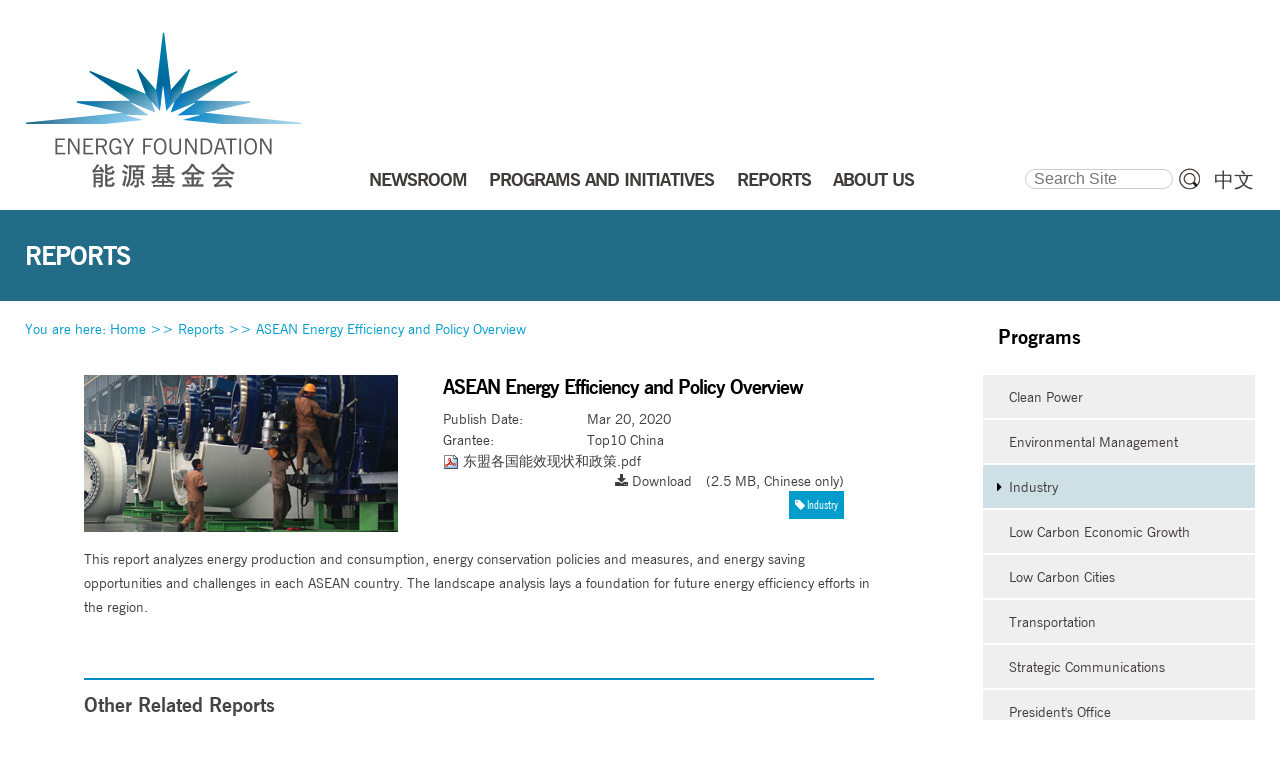

--- FILE ---
content_type: text/html;charset=utf-8
request_url: https://www.efchina.org/Reports-en/report-cip-20200320-en
body_size: 57325
content:



<!DOCTYPE html>

<html xmlns="http://www.w3.org/1999/xhtml" xml:lang="en" lang="en">

  
    
    
    
    


  <head>

    <meta http-equiv="Content-Type" content="text/html; charset=utf-8" />
    <meta name="viewport" content="width=device-width, initial-scale=1.0">
    <meta name="generator" content="Plone - http://plone.org" />
    <meta name="robots" content="noindex, nofollow">

    
      <base href="https://www.efchina.org/Reports-en/report-cip-20200320-en" /><!--[if lt IE 7]></base><![endif]-->
    

    <meta property="og:type" content="website" />
    <meta property="og:title" content="ASEAN Energy Efficiency and Policy Overview">
    <meta property="og:description" content="In 2019, Energy Foundation China supported Top10 China, a non-for-profit search tool for best available energy efficient products, to review energy efficiency policies and practices among members of the Association of Southeast Asian Nations (ASEAN).">
    <meta property="og:image" content="https://www.efchina.org/og_image.jpg">
    <meta property="og:url" content="https://www.efchina.org/Reports-en/report-cip-20200320-en">

<!-- load bootstrap globally before other css-->
        <link rel="stylesheet" href="/vendors/bootstrap-3.3.7/css/bootstrap.min.css">
        <link rel="stylesheet" href="/vendors/font-awesome/css/font-awesome.min.css">
        <!--link rel="stylesheet" href="/vendors/font-awesome-5.1.0/css/all.css"-->
    
        <meta content="In 2019, Energy Foundation China supported Top10 China, a non-for-profit search tool for best available energy efficient products, to review energy efficiency policies and practices among members of the Association of Southeast Asian Nations (ASEAN)." name="DC.description" /><meta content="text/html" name="DC.format" /><meta content="In 2019, Energy Foundation China supported Top10 China, a non-for-profit search tool for best available energy efficient products, to review energy efficiency policies and practices among members of the Association of Southeast Asian Nations (ASEAN)." name="description" /><meta content="Top10 China" name="DC.rights" /><meta content="Page" name="DC.type" /><meta content="2020/03/20 - " name="DC.date.valid_range" /><meta content="Henry" name="DC.creator" /><meta content="Report, SECTOR:Industry" name="keywords" /><meta content="2020-03-26T19:43:15+08:00" name="DC.date.modified" /><meta content="Report, SECTOR:Industry" name="DC.subject" /><meta
    content="2020-03-20T01:12:52+08:00" name="DC.date.created" /><meta content="en" name="DC.language" />

  
    <link rel="stylesheet" type="text/css" media="screen" href="https://www.efchina.org/portal_css/Sunburst%20Theme/reset-cachekey-a3fb3875182f38f9405a7846aa9502ca.css" />
    <link rel="stylesheet" type="text/css" href="https://www.efchina.org/portal_css/Sunburst%20Theme/base-cachekey-62b1670f5d0dc5fa1dd5c5b81c61b710.css" />
        <!--[if lt IE 8]>    
    
    <link rel="stylesheet" type="text/css" media="screen" href="https://www.efchina.org/portal_css/Sunburst%20Theme/IEFixes-cachekey-48b9439b664c80b51c50145227a168c1.css" />
        <![endif]-->
    
    <style type="text/css" media="screen">@import url(https://www.efchina.org/portal_css/Sunburst%20Theme/resourcecollective.flowplayer.cssflowplayer-cachekey-227edc046287fd44bd44c9ec4ead6626.css);</style>
    <style type="text/css" media="screen">@import url(https://www.efchina.org/portal_css/Sunburst%20Theme/collapsiblesections-cachekey-f0a8df59050ab5c6005465a400c8deff.css);</style>
    <link rel="stylesheet" type="text/css" media="all" href="https://www.efchina.org/portal_css/Sunburst%20Theme/ploneCustom.css" />
    <style type="text/css">@import url(https://www.efchina.org/portal_css/Sunburst%20Theme/ploneCustom_mobile.css);</style>
    <style type="text/css">@import url(https://www.efchina.org/portal_css/Sunburst%20Theme/MyFontsWebfontsKit-cachekey-c16321561a5b08ed8edb28c7c3ab7eb5.css);</style>

  
  
    <script type="text/javascript" src="https://www.efchina.org/portal_javascripts/Sunburst%20Theme/resourceplone.app.jquery-cachekey-564def6362bd232b529b554ccacec2f1.js"></script>
    <script type="text/javascript" src="https://www.efchina.org/portal_javascripts/Sunburst%20Theme/resourcecollective.flowplayerflowplayer.min-cachekey-5cdeb8df74f3912d16fb3fa81297aea5.js"></script>
    <script type="text/javascript" src="https://www.efchina.org/portal_javascripts/Sunburst%20Theme/fckeditor-cachekey-39fd948e5ac0b8968f232ef414d23930.js"></script>


<title>ASEAN Energy Efficiency and Policy Overview</title>

        
    <link rel="author" href="https://www.efchina.org/author/henry" title="Author information" />


    <link rel="canonical" href="https://www.efchina.org/Reports-en/report-cip-20200320-en" />
<script type="text/javascript">
        jQuery(function($){
            if (typeof($.datepicker) != "undefined"){
              $.datepicker.setDefaults(
                jQuery.extend($.datepicker.regional[''],
                {dateFormat: 'mm/dd/yy'}));
            }
        });
        </script>




    <link rel="search" href="https://www.efchina.org/@@search" title="Search this site" />



  <link rel="alternate" href="https://www.efchina.org/Reports-en/report-cip-20200320-en" hreflang="en" />

  <link rel="alternate" href="https://www.efchina.org/Reports-zh/report-cip-20200320-zh" hreflang="zh" />



    <link rel="shortcut icon" type="image/x-icon" href="https://www.efchina.org/favicon.ico" />
<!--
    <link rel="apple-touch-icon" tal:attributes="href string:$portal_url/images/apple_touch_icon.png" />
-->
  <link rel="apple-touch-icon" sizes="180x180" href="/apple-touch-icon.png" />
  <link rel="apple-touch-icon" sizes="57x57" href="/apple-touch-icon-57x57.png" />
  <link rel="apple-touch-icon" sizes="72x72" href="/apple-touch-icon-72x72.png" />
  <link rel="apple-touch-icon" sizes="76x76" href="/apple-touch-icon-76x76.png" />
  <link rel="apple-touch-icon" sizes="114x114" href="/apple-touch-icon-114x114.png" />
  <link rel="apple-touch-icon" sizes="120x120" href="/apple-touch-icon-120x120.png" />
  <link rel="apple-touch-icon" sizes="144x144" href="/apple-touch-icon-144x144.png" />
  <link rel="apple-touch-icon" sizes="152x152" href="/apple-touch-icon-152x152.png" />
  <link rel="apple-touch-icon" sizes="180x180" href="/apple-touch-icon-180x180.png" />


        
        

        
        

        
        
        
<!-- momoca mobile customization css -->
        <link rel="stylesheet" href="/Resources.v2/css/redefine.css">
        <link rel="stylesheet" type="text/css" media="all" href="/vendors/bootstrap-select/css/bootstrap-select.min.css">

       
         

        <script type="text/javascript" src="/vendors/jquery/jquery-3.2.1.min.js"></script>
        <script type="text/javascript" src="/vendors/bootstrap-3.3.7/js/bootstrap.min.js"></script>

    
    
    <script type="text/javascript">
      var _hmt = _hmt || [];
      (function() {
        var hm = document.createElement("script");
        hm.src = "https://hm.baidu.com/hm.js?3d96e861da371694c0697d2be2009868";
        var s = document.getElementsByTagName("script")[0]; 
        s.parentNode.insertBefore(hm, s);
      })();
    </script>
  </head>

  <body class="template-document_view portaltype-document site-new.efchina.org section-Reports-en subsection-report-cip-20200320-en icons-on userrole-anonymous" dir="ltr">
    <div style="display:none;"><img src="/images/wechat_share_logo_ef.jpg"></div>
    <a name="top_of_page"></a>
    <div id="visual-portal-wrapper" class="en">


      <div id="portal-top">
        <div id="portal-header">
    
<div id="portal-logo">
			<a title="" accesskey="1" href="/Front-Page-en">
			    <img src="EF_China_logo.jpg" alt="Energy Foundation China" />
			</a>
</div>
<div class="portal-header-r">
	<div class="nav" id="nav-en">
      <ul id="nav-ul-en">
      
        <li id="menu_news">
            
            
            <a href="/News-en">NEWSROOM</a>            
            <!-- render child menu items if they exist, pull programs and taskforces child menu items from their own DB -->
        	<ul id="nav_news">
        	    
              	
              	<li id="subitem-0">
              	  <!-- special processing for taskforce submenus, some items are not linked-->  
              	  
              	  <!-- standard rendering for other submenus -->  
              	  <a href="/News-en/EF-China-News-en">EF China News</a>
                </li>
                
              	
              	<li id="subitem-1">
              	  <!-- special processing for taskforce submenus, some items are not linked-->  
              	  
              	  <!-- standard rendering for other submenus -->  
              	  <a href="/News-en/EF-China-in-the-News-en">EF China in the News</a>
                </li>
                
              	
              	<li id="subitem-2">
              	  <!-- special processing for taskforce submenus, some items are not linked-->  
              	  
              	  <!-- standard rendering for other submenus -->  
              	  <a href="/News-en/Program-Updates-en">Program Updates</a>
                </li>
                
              	
              	<li id="subitem-3">
              	  <!-- special processing for taskforce submenus, some items are not linked-->  
              	  
              	  <!-- standard rendering for other submenus -->  
              	  <a href="/Blog-en">Blog</a>
                </li>
                
              	
              	<li id="subitem-4">
              	  <!-- special processing for taskforce submenus, some items are not linked-->  
              	  
              	  <!-- standard rendering for other submenus -->  
              	  <a href="/News-en/Newsletters-en">Newsletters</a>
                </li>
                
              	
              	<li id="subitem-5">
              	  <!-- special processing for taskforce submenus, some items are not linked-->  
              	  
              	  <!-- standard rendering for other submenus -->  
              	  <a href="/Videos">Videos</a>
                </li>
                
                
            </ul>
            
        </li>
      
      
        <li id="menu_taskforces">
            
            
            <a href="/Taskforces-en">TASKFORCES</a>            
            <!-- render child menu items if they exist, pull programs and taskforces child menu items from their own DB -->
        	<ul id="nav_taskforces">
        	    
              	
              	<li id="subitem-0">
              	  <!-- special processing for taskforce submenus, some items are not linked-->  
              	  <a href="/Taskforces-en/LTS-en">Long-Term Strategy for Decarbonization</a>
              	  <!-- standard rendering for other submenus -->  
              	  
                </li>
                
              	
              	<li id="subitem-1">
              	  <!-- special processing for taskforce submenus, some items are not linked-->  
              	  <a href="/Taskforces-en/Urbanization-en">Urbanization</a>
              	  <!-- standard rendering for other submenus -->  
              	  
                </li>
                
              	
              	<li id="subitem-2">
              	  <!-- special processing for taskforce submenus, some items are not linked-->  
              	  <a href="/Taskforces-en/Electrification-en">Electrification</a>
              	  <!-- standard rendering for other submenus -->  
              	  
                </li>
                
              	
              	<li id="subitem-3">
              	  <!-- special processing for taskforce submenus, some items are not linked-->  
              	  <a href="/Taskforces-en/AirQuality-en">Air Quality</a>
              	  <!-- standard rendering for other submenus -->  
              	  
                </li>
                
              	
              	<li id="subitem-4">
              	  <!-- special processing for taskforce submenus, some items are not linked-->  
              	  <a href="/Taskforces-en/IC-en">International Cooperation</a>
              	  <!-- standard rendering for other submenus -->  
              	  
                </li>
                
                
            </ul>
            
        </li>
      
      
        <li id="menu_programs">
            
            
            <a href="/Programs-and-Initiatives-en">PROGRAMS AND INITIATIVES</a>            
            <!-- render child menu items if they exist, pull programs and taskforces child menu items from their own DB -->
        	<ul id="nav_programs">
        	    
              	
              	<li id="subitem-0">
              	  <!-- special processing for taskforce submenus, some items are not linked-->  
              	  
              	  <!-- standard rendering for other submenus -->  
              	  <a href="/Programs-and-Initiatives-en/CPP-en">Clean Power</a>
                </li>
                
              	
              	<li id="subitem-1">
              	  <!-- special processing for taskforce submenus, some items are not linked-->  
              	  
              	  <!-- standard rendering for other submenus -->  
              	  <a href="/Programs-and-Initiatives-en/CIP-en">Industry</a>
                </li>
                
              	
              	<li id="subitem-2">
              	  <!-- special processing for taskforce submenus, some items are not linked-->  
              	  
              	  <!-- standard rendering for other submenus -->  
              	  <a href="/Programs-and-Initiatives-en/CTP-en">Transportation</a>
                </li>
                
              	
              	<li id="subitem-3">
              	  <!-- special processing for taskforce submenus, some items are not linked-->  
              	  
              	  <!-- standard rendering for other submenus -->  
              	  <a href="/Programs-and-Initiatives-en/LCCP-en">Low Carbon Cities</a>
                </li>
                
              	
              	<li id="subitem-4">
              	  <!-- special processing for taskforce submenus, some items are not linked-->  
              	  
              	  <!-- standard rendering for other submenus -->  
              	  <a href="/Programs-and-Initiatives-en/LCEG-en">Low Carbon Economic Growth</a>
                </li>
                
              	
              	<li id="subitem-5">
              	  <!-- special processing for taskforce submenus, some items are not linked-->  
              	  
              	  <!-- standard rendering for other submenus -->  
              	  <a href="/Programs-and-Initiatives-en/CEMP-en">Environmental Management</a>
                </li>
                
              	
              	<li id="subitem-6">
              	  <!-- special processing for taskforce submenus, some items are not linked-->  
              	  
              	  <!-- standard rendering for other submenus -->  
              	  <a href="/Programs-and-Initiatives-en/COMMS-en">Strategic Communications</a>
                </li>
                
              	
              	<li id="subitem-7">
              	  <!-- special processing for taskforce submenus, some items are not linked-->  
              	  
              	  <!-- standard rendering for other submenus -->  
              	  <a href="/Programs-and-Initiatives-en/SNP-en">Strategy and Planning</a>
                </li>
                
              	
              	<li id="subitem-8">
              	  <!-- special processing for taskforce submenus, some items are not linked-->  
              	  
              	  <!-- standard rendering for other submenus -->  
              	  <a href="/Programs-and-Initiatives-en/LTS-en">Long-Term Strategy for Decarbonization</a>
                </li>
                
              	
              	<li id="subitem-9">
              	  <!-- special processing for taskforce submenus, some items are not linked-->  
              	  
              	  <!-- standard rendering for other submenus -->  
              	  <a href="/Programs-and-Initiatives-en/IC-en">International Cooperation</a>
                </li>
                
                
            </ul>
            
        </li>
      
      
        <li id="menu_reports">
            
            
            <a href="/Reports-en">REPORTS</a>            
            <!-- render child menu items if they exist, pull programs and taskforces child menu items from their own DB -->
        	<ul id="nav_reports">
        	    
              	
              	<li id="subitem-0">
              	  <!-- special processing for taskforce submenus, some items are not linked-->  
              	  
              	  <!-- standard rendering for other submenus -->  
              	  <a href="/Reports-en?Searchyear=2023-2024">2023 - 2024</a>
                </li>
                
              	
              	<li id="subitem-1">
              	  <!-- special processing for taskforce submenus, some items are not linked-->  
              	  
              	  <!-- standard rendering for other submenus -->  
              	  <a href="/Reports-en?Searchyear=2021-2022">2021 - 2022</a>
                </li>
                
              	
              	<li id="subitem-2">
              	  <!-- special processing for taskforce submenus, some items are not linked-->  
              	  
              	  <!-- standard rendering for other submenus -->  
              	  <a href="/Reports-en?Searchyear=2019-2020">2019 - 2020</a>
                </li>
                
              	
              	<li id="subitem-3">
              	  <!-- special processing for taskforce submenus, some items are not linked-->  
              	  
              	  <!-- standard rendering for other submenus -->  
              	  <a href="/Reports-en?Searchyear=2017-2018">2017 - 2018</a>
                </li>
                
              	
              	<li id="subitem-4">
              	  <!-- special processing for taskforce submenus, some items are not linked-->  
              	  
              	  <!-- standard rendering for other submenus -->  
              	  <a href="/Reports-en?Searchyear=2015-2016">2015 - 2016</a>
                </li>
                
              	
              	<li id="subitem-5">
              	  <!-- special processing for taskforce submenus, some items are not linked-->  
              	  
              	  <!-- standard rendering for other submenus -->  
              	  <a href="/Reports-en?Searchyear=2013-2014">2013 - 2014</a>
                </li>
                
              	
              	<li id="subitem-6">
              	  <!-- special processing for taskforce submenus, some items are not linked-->  
              	  
              	  <!-- standard rendering for other submenus -->  
              	  <a href="/Reports-en?Searchyear=-2012">2012 &amp; Earlier</a>
                </li>
                
                
            </ul>
            
        </li>
      
      
        <li id="menu_cop30">
            
            
            <a href="/COP30-en"></a>            
            <!-- render child menu items if they exist, pull programs and taskforces child menu items from their own DB -->
        	
            
        </li>
      
      
        <li id="menu_ip">
            
            
            <a href="/InternationalProjects-en">INT’L PROJECTS</a>            
            <!-- render child menu items if they exist, pull programs and taskforces child menu items from their own DB -->
        	
            
        </li>
      
      
        <li id="menu_aboutus">
            
            
            <a href="/About-Us-en/Introduction-en">ABOUT US</a>            
            <!-- render child menu items if they exist, pull programs and taskforces child menu items from their own DB -->
        	<ul id="nav_aboutus">
        	    
              	
              	<li id="subitem-0">
              	  <!-- special processing for taskforce submenus, some items are not linked-->  
              	  
              	  <!-- standard rendering for other submenus -->  
              	  <a href="/About-Us-en/Introduction-en">Introduction</a>
                </li>
                
              	
              	<li id="subitem-1">
              	  <!-- special processing for taskforce submenus, some items are not linked-->  
              	  
              	  <!-- standard rendering for other submenus -->  
              	  <a href="/About-Us-en/Staff-en">Staff</a>
                </li>
                
              	
              	<li id="subitem-2">
              	  <!-- special processing for taskforce submenus, some items are not linked-->  
              	  
              	  <!-- standard rendering for other submenus -->  
              	  <a href="/About-Us-en/Board-of-Directors-en">Board</a>
                </li>
                
              	
              	<li id="subitem-3">
              	  <!-- special processing for taskforce submenus, some items are not linked-->  
              	  
              	  <!-- standard rendering for other submenus -->  
              	  <a href="/About-Us-en/Funders-en">Key Funders</a>
                </li>
                
              	
              	<li id="subitem-4">
              	  <!-- special processing for taskforce submenus, some items are not linked-->  
              	  
              	  <!-- standard rendering for other submenus -->  
              	  <a href="/About-Us-en/Jobs-en">Jobs</a>
                </li>
                
              	
              	<li id="subitem-5">
              	  <!-- special processing for taskforce submenus, some items are not linked-->  
              	  
              	  <!-- standard rendering for other submenus -->  
              	  <a href="/About-Us-en/FAQ-en">FAQ</a>
                </li>
                
              	
              	<li id="subitem-6">
              	  <!-- special processing for taskforce submenus, some items are not linked-->  
              	  
              	  <!-- standard rendering for other submenus -->  
              	  <a href="/About-Us-en/Contact-Us-en">Contact Us</a>
                </li>
                
              	
              	<li id="subitem-7">
              	  <!-- special processing for taskforce submenus, some items are not linked-->  
              	  
              	  <!-- standard rendering for other submenus -->  
              	  <a href="/About-Us-en/25th-Anniv-en">25th Anniv.</a>
                </li>
                
                
            </ul>
            
        </li>
      
      
        <li id="menu_14fyp">
            
            <a href="/14FYP-en">LOW CARBON 14<sup>th</sup> FYP</a>
                        
            <!-- render child menu items if they exist, pull programs and taskforces child menu items from their own DB -->
        	<ul id="nav_14fyp">
        	    
              	
              	<li id="subitem-0">
              	  <!-- special processing for taskforce submenus, some items are not linked-->  
              	  
              	  <!-- standard rendering for other submenus -->  
              	  <a href="/14FYP-en/WorkProgress-en">Work Progress</a>
                </li>
                
              	
              	<li id="subitem-1">
              	  <!-- special processing for taskforce submenus, some items are not linked-->  
              	  
              	  <!-- standard rendering for other submenus -->  
              	  <a href="/14FYP-en/Report-en">14th FYP Report</a>
                </li>
                
                
            </ul>
            
        </li>
      
      </ul>
    </div>
</div>
<div id="portal-searchbox">

    <form id="searchGadget_form" action="https://www.efchina.org/@@search">

        <div class="LSBox">
        <label class="hiddenStructure" for="searchGadget">Search Site</label>

        <input name="SearchableText" type="text" size="18" title="Search Site" placeholder="Search Site" accesskey="4" class="searchField" id="searchGadget" />

        <input class="searchButton" type="submit" value="" />

<!--
        <div class="searchSection">
            <input id="searchbox_currentfolder_only"
                   class="noborder"
                   type="checkbox"
                   name="path"
                   tal:attributes="value view/folder_path;
                                   checked request/form/path|nothing"
                   />
            <label for="searchbox_currentfolder_only"
                   i18n:translate="label_searchbox_currentfolder_only"
                   style="cursor: pointer">
                only in current section
            </label>
        </div>
-->
        <div class="LSResult" id="LSResult"><div class="LSShadow" id="LSShadow"></div></div>
        </div>
    </form>

    <div id="portal-advanced-search" class="hiddenStructure">
        <a href="https://www.efchina.org/@@search" accesskey="5">
            Advanced Search&hellip;
        </a>
    </div>

</div>

<ul id="portal-languageselector">
    
    <li class="language-zh">
        <a href="https://www.efchina.org/Reports-zh/report-cip-20200320-zh?set_language=zh" title="中文">中文</a>
    </li>
    
    
    <li class="currentLanguage language-en">
        <a href="https://www.efchina.org/Reports-en/report-cip-20200320-en?set_language=en" title="English">EN</a>
    </li>
    
</ul>

<p class="hiddenStructure">
  <a accesskey="2" href="https://www.efchina.org/Reports-en/report-cip-20200320-en#content">Skip to content.</a> |

  <a accesskey="6" href="https://www.efchina.org/Reports-en/report-cip-20200320-en#portal-globalnav">Skip to navigation</a>
</p>

</div>

      </div>
      <div id="mobile-portal-top">
      </div>

<!--
      <div id="portal-top" i18n:domain="plone">
        <div tal:replace="structure here/portal-header-rblock" tal:condition="not:ajax_load" />
      </div>
-->  
      <div class="visualClear" id="clear-space-before-wrapper-table"><!-- --></div>

<!-- custom frontpage top section -->
  
  

<!-- Navigation Picture Array by iecosystem end -->


  
<!-- custom h1 title slot -->
                    <div id="title-slot">
                        <h1 class="documentFirstHeading">
                            Reports
                            
                        </h1>
                    </div>
                    
      <table id="portal-columns" class="en">
        <tbody>
        



          <tr>
                <td colspan="3" id="pathbar">
<!-- moved from portal-column-content main content zone , so that the bread crumb with is across all three columns
              <div id="viewlet-above-content" tal:content="structure provider:plone.abovecontent" />
--></td>
          </tr>
<!-- Added a row for title above document title and body, title slot used to be here -->

          <tr>
            
                
<!-- hide empty column in translation page -->
                <span>
                
                </span>
                
            

            
            <td id="portal-column-content">

<!-- breadcrumb moved back from under custom title slot -->
              <div id="viewlet-above-content"><div id="portal-breadcrumbs">

    <span id="breadcrumbs-you-are-here">You
are here:</span>
    <span id="breadcrumbs-home">
        <a href="/Front-Page-en">Home</a>
        <span class="breadcrumbSeparator">
            >>
            
        </span>
    </span>
    <span id="breadcrumbs-1" dir="ltr">
        
            <a href="https://www.efchina.org/Reports-en">Reports</a>
            <span class="breadcrumbSeparator">
                >>
                
            </span>

            
         
    </span>
    <span id="breadcrumbs-2" dir="ltr">
        
            
            

            <span id="breadcrumbs-current">
            <a>ASEAN Energy Efficiency and Policy Overview</a></span>
         
    </span>

</div></div>

              
                <div class="">

                    

                    <span id="contentTopLeft"></span>
                    <span id="contentTopRight"></span>

                    

    <dl class="portalMessage info" id="kssPortalMessage" style="display:none">
        <dt>Info</dt>
        <dd></dd>
    </dl>



                    
                    <div id="content" class="clearfix">
                      
                      

                        

                            

<!---original page object h1 title slot ---->
                            
                                
                                
            
                <h1 id="parent-fieldname-title" class="documentFirstHeading">
                    ASEAN Energy Efficiency and Policy Overview
                </h1>
            
            
        
                            


                            
<!--
                            <metal:description define-slot="content-description">
                                <metal:comment tal:content="nothing">
                                    If you write a custom description always use
                                    <div class="documentDescription"></div> for it.
                                </metal:comment>
                                <div metal:use-macro="context/kss_generic_macros/macros/generic_description_view">
                                    Generic KSS Description. Is rendered with class="documentDescription".
                                </div>
                            </metal:description>
-->
                            



                            <!-- extra slot for special report display related items -->
                            
	<div id="report_page_contents" class="clearfix">
	    <div id="report_picture" class="col-sm-5"><img class="img-responsive" src="/modaji/images/report-covers/cip_report_pic.png"></div>
	    <div id="report_attributes" class="col-sm-7">
	        <div id="report_title" class="col-sm-12">
	            <h1>ASEAN Energy Efficiency and Policy Overview</h1>
	        </div>
	        <div id="report_attributes_pubdate" class="row">
	            <div class="col-xs-4"><span>Publish Date</span>: </div>
	            <div class="col-xs-8">Mar 20, 2020</div>
	        </div>
	        <div id="report_attributes_author" class="row">
	            <div class="col-xs-4"><span>Grantee</span>:</div>
	            <div class="col-xs-8">Top10 China</div>
	        </div>
	        <div id="report_attributes_download" class="col-xs-12" class="row">
	            <div class="relatedItems">
    <div class="visualClear" id="clear-space-before-relatedItemBox"><!-- --></div>
    <dl id="relatedItemBox">
      
        
            <dd>
                    <div class="report_entry">
                        
                        
                          <img width="16" height="16" src="https://www.efchina.org/pdf.png" alt="File PDF document" />
                            <a href="https://www.efchina.org/Attachments/Report/report-cip-20200320/%E4%B8%9C%E7%9B%9F%E5%90%84%E5%9B%BD%E8%83%BD%E6%95%88%E7%8E%B0%E7%8A%B6%E5%92%8C%E6%94%BF%E7%AD%96.pdf" target="_blank" title="">东盟各国能效现状和政策.pdf</a>
                            <span class="report_download_box float-right">
                              <span class="size_label float-right">(2.5 MB, Chinese only)</span>
                              <a href="https://www.efchina.org/Attachments/Report/report-cip-20200320/%E4%B8%9C%E7%9B%9F%E5%90%84%E5%9B%BD%E8%83%BD%E6%95%88%E7%8E%B0%E7%8A%B6%E5%92%8C%E6%94%BF%E7%AD%96.pdf/at_download/file" title="">
                                   <i class="fa fa-download" aria-hidden="true"></i>
                                   <span class="download_label">Download</span>
                              </a>
                            </span>
                        
                    </div>
            </dd>
        
    </dl>
</div>


    <div class="visualClear"><!-- --></div>

    <div class="documentActions">
        

        

    </div>


	            <div id="viewlet-below-content"><div id="category" class="documentByLine">
<!--
<span tal:content="python: sorted_tags"></span>
-->
  <span>
    <a href="https://www.efchina.org/@@search?Subject%3Alist=SECTOR%3AIndustry" rel="tag" class="link-category tag-sector">Industry</a><span class="separator">,</span>
    <span class="separator">,</span>
    <span class="separator">,</span>
  </span>
  <span>
    
    
    
  </span>
</div>




</div>
	        </div>
	    </div>
	</div>


                            <div id="content-core">
                                
    
        
        <div class="" id="parent-fieldname-text-5153bb274b15450e950e1e0eef5d7753">
            <p>This report analyzes energy production and consumption, energy conservation policies and measures, and energy saving opportunities and challenges in each ASEAN country. The landscape analysis lays a foundation for future energy efficiency efforts in the region.</p>
            
        </div>
    
    

                            </div>

                            <div class="relatedItems">
    <div class="visualClear" id="clear-space-before-relatedItemBox"><!-- --></div>
    <dl id="relatedItemBox">
      
        
            <dd>
                    <div class="report_entry">
                        
                        
                          <img width="16" height="16" src="https://www.efchina.org/pdf.png" alt="File PDF document" />
                            <a href="https://www.efchina.org/Attachments/Report/report-cip-20200320/%E4%B8%9C%E7%9B%9F%E5%90%84%E5%9B%BD%E8%83%BD%E6%95%88%E7%8E%B0%E7%8A%B6%E5%92%8C%E6%94%BF%E7%AD%96.pdf" target="_blank" title="">东盟各国能效现状和政策.pdf</a>
                            <span class="report_download_box float-right">
                              <span class="size_label float-right">(2.5 MB, Chinese only)</span>
                              <a href="https://www.efchina.org/Attachments/Report/report-cip-20200320/%E4%B8%9C%E7%9B%9F%E5%90%84%E5%9B%BD%E8%83%BD%E6%95%88%E7%8E%B0%E7%8A%B6%E5%92%8C%E6%94%BF%E7%AD%96.pdf/at_download/file" title="">
                                   <i class="fa fa-download" aria-hidden="true"></i>
                                   <span class="download_label">Download</span>
                              </a>
                            </span>
                        
                    </div>
            </dd>
        
    </dl>
</div>


    <div class="visualClear"><!-- --></div>

    <div class="documentActions">
        

        

    </div>



                            <!-- extra slot for more related items -->
                            
                    <div id="more-related-items" class="clearfix">
				<a href="/Reports-en" target="_blank"><h3>Other Related Reports</h3></a>
				<div class="related_report_entry clearfix">
                                                        <a href=" https://www.efchina.org/Attachments/Report/report-cip-20230913/%E4%B8%AD%E5%9B%BD%E6%B0%B4%E6%B3%A5%E8%A1%8C%E4%B8%9A%E7%A2%B3%E4%B8%AD%E5%92%8C%E8%B7%AF%E5%BE%84%E7%A0%94%E7%A9%B6 " target="_blank" class="related_report_title float-left" target="_blank">A Carbon Neutrality Pathway for the Chinese Cement Industry</a>
                                                        <div class="related_report_download clearfix">
                                                            <span class="related_report_size float-right">(2.9 MB)</span>
                                                            <span class="related_report_download_link float-right">
                                                                <a href=" https://www.efchina.org/Attachments/Report/report-cip-20230913/%E4%B8%AD%E5%9B%BD%E6%B0%B4%E6%B3%A5%E8%A1%8C%E4%B8%9A%E7%A2%B3%E4%B8%AD%E5%92%8C%E8%B7%AF%E5%BE%84%E7%A0%94%E7%A9%B6/at_download/file ">
                                                                    <i class="fa fa-download" aria-hidden="true"></i>
                                                                    <span class="download_label">Download</span>
                                                                </a>
                                                             </span>
                                                         </div>
                                                     </div><div class="related_report_entry clearfix">
                                                        <a href=" https://www.efchina.org/Attachments/Report/report-cip-20220710/%E8%92%99%E7%89%B9%E5%88%A9%E5%B0%94%E8%AE%AE%E5%AE%9A%E4%B9%A6%E5%8F%97%E6%8E%A7%E7%89%A9%E8%B4%A8%E5%88%B6%E5%86%B7%E5%89%82%E5%9B%9E%E6%94%B6%E5%86%8D%E7%94%A8%E7%AE%A1%E7%90%86%E6%A8%A1%E5%BC%8F%E7%A0%94%E7%A9%B6%E6%8A%A5%E5%91%8A.pdf " target="_blank" class="related_report_title float-left" target="_blank">Refrigerant Recovery and Reuse Management of Controlled Substances Under Montreal Protocol</a>
                                                        <div class="related_report_download clearfix">
                                                            <span class="related_report_size float-right">(4.2 MB)</span>
                                                            <span class="related_report_download_link float-right">
                                                                <a href=" https://www.efchina.org/Attachments/Report/report-cip-20220710/%E8%92%99%E7%89%B9%E5%88%A9%E5%B0%94%E8%AE%AE%E5%AE%9A%E4%B9%A6%E5%8F%97%E6%8E%A7%E7%89%A9%E8%B4%A8%E5%88%B6%E5%86%B7%E5%89%82%E5%9B%9E%E6%94%B6%E5%86%8D%E7%94%A8%E7%AE%A1%E7%90%86%E6%A8%A1%E5%BC%8F%E7%A0%94%E7%A9%B6%E6%8A%A5%E5%91%8A.pdf/at_download/file ">
                                                                    <i class="fa fa-download" aria-hidden="true"></i>
                                                                    <span class="download_label">Download</span>
                                                                </a>
                                                             </span>
                                                         </div>
                                                     </div><div class="related_report_entry clearfix">
                                                        <a href=" https://www.efchina.org/Attachments/Report/report-cip-20220805/%E4%B8%AD%E5%9B%BD%E6%88%BF%E9%97%B4%E7%A9%BA%E8%B0%83%E5%99%A8%E5%87%BA%E5%8F%A3%E4%BA%A7%E5%93%81%E8%83%BD%E6%95%88%E5%8F%91%E5%B1%95%E4%B8%93%E9%A2%98%E6%8A%A5%E5%91%8A.pdf " target="_blank" class="related_report_title float-left" target="_blank">Energy Efficiency of China’s Exported Room Air Conditioners</a>
                                                        <div class="related_report_download clearfix">
                                                            <span class="related_report_size float-right">(8.0 MB)</span>
                                                            <span class="related_report_download_link float-right">
                                                                <a href=" https://www.efchina.org/Attachments/Report/report-cip-20220805/%E4%B8%AD%E5%9B%BD%E6%88%BF%E9%97%B4%E7%A9%BA%E8%B0%83%E5%99%A8%E5%87%BA%E5%8F%A3%E4%BA%A7%E5%93%81%E8%83%BD%E6%95%88%E5%8F%91%E5%B1%95%E4%B8%93%E9%A2%98%E6%8A%A5%E5%91%8A.pdf/at_download/file ">
                                                                    <i class="fa fa-download" aria-hidden="true"></i>
                                                                    <span class="download_label">Download</span>
                                                                </a>
                                                             </span>
                                                         </div>
                                                     </div><div class="related_report_entry clearfix">
                                                        <a href=" https://www.efchina.org/Attachments/Report/report-cip-20220704/%E4%B8%BB%E8%A6%81%E5%B7%A5%E4%B8%9A%E8%A1%8C%E4%B8%9A%E8%8A%82%E8%83%BD%E4%BD%8E%E7%A2%B3%E6%8A%80%E6%9C%AF%E7%A0%94%E7%A9%B6%E4%B8%8E%E8%AF%84%E4%BC%B0-%E9%92%A2%E9%93%81%E5%92%8C%E6%B0%B4%E6%B3%A5.pdf " target="_blank" class="related_report_title float-left" target="_blank">Energy Efficiency and Low Carbon Technologies in Key Industrial Sub-Sectors: Iron & Steel and Cement</a>
                                                        <div class="related_report_download clearfix">
                                                            <span class="related_report_size float-right">(3.2 MB)</span>
                                                            <span class="related_report_download_link float-right">
                                                                <a href=" https://www.efchina.org/Attachments/Report/report-cip-20220704/%E4%B8%BB%E8%A6%81%E5%B7%A5%E4%B8%9A%E8%A1%8C%E4%B8%9A%E8%8A%82%E8%83%BD%E4%BD%8E%E7%A2%B3%E6%8A%80%E6%9C%AF%E7%A0%94%E7%A9%B6%E4%B8%8E%E8%AF%84%E4%BC%B0-%E9%92%A2%E9%93%81%E5%92%8C%E6%B0%B4%E6%B3%A5.pdf/at_download/file ">
                                                                    <i class="fa fa-download" aria-hidden="true"></i>
                                                                    <span class="download_label">Download</span>
                                                                </a>
                                                             </span>
                                                         </div>
                                                     </div><div class="related_report_entry clearfix">
                                                        <a href=" https://www.efchina.org/Attachments/Report/report-cip-20220630/%E6%B5%B7%E5%8D%97%E7%9C%81%E7%BB%BF%E8%89%B2%E9%AB%98%E6%95%88%E5%88%B6%E5%86%B7%E8%A1%8C%E5%8A%A8%E6%96%B9%E6%A1%88%E7%A0%94%E7%A9%B6.pdf " target="_blank" class="related_report_title float-left" target="_blank">An Action Plan for Green and Efficient Cooling for Hainan Province</a>
                                                        <div class="related_report_download clearfix">
                                                            <span class="related_report_size float-right">(3.0 MB)</span>
                                                            <span class="related_report_download_link float-right">
                                                                <a href=" https://www.efchina.org/Attachments/Report/report-cip-20220630/%E6%B5%B7%E5%8D%97%E7%9C%81%E7%BB%BF%E8%89%B2%E9%AB%98%E6%95%88%E5%88%B6%E5%86%B7%E8%A1%8C%E5%8A%A8%E6%96%B9%E6%A1%88%E7%A0%94%E7%A9%B6.pdf/at_download/file ">
                                                                    <i class="fa fa-download" aria-hidden="true"></i>
                                                                    <span class="download_label">Download</span>
                                                                </a>
                                                             </span>
                                                         </div>
                                                     </div>

		    </div>
            <!-- Modal Ad-hoc Registration -->
            <div id="ModalTrackDownloadForm" class="modal fade">
                <div class="modal-dialog" role="document">
                    <div class="modal-content">
                        <form role="form" method="POST" action="">
                            <div class="modal-header">
                                <h1 class="modal-title">Please let us know who is downloading</h1>
                            </div>
                            <div class="modal-body">
                                <div class="form-group">
                                    <label class="control-label">Your Name</label>
                                    <div>
                                        <input type="text" class="form-control input-lg" name="name" value="">
                                    </div>
                                </div>
                                <div class="form-group">
                                    <label class="control-label">Your Organization</label>
                                    <div>
                                        <input type="text" class="form-control input-lg" name="org" value="">
                                    </div>
                                </div>
                                <div class="form-group">
                                    <label class="control-label">Your E-mail</label>
                                    <div>
                                        <input type="email" class="form-control input-lg" name="email" value="">
                                    </div>
                                </div>
                            </div>
                            <div class="modal-footer">
                                <input type="submit" name="submit" value="Download" class="btn btn-primary">
                                <button type="button" class="btn btn-default" data-dismiss="modal">Cancel</button>
                            </div>
                        </form>
                    </div><!-- /.modal-content -->
                </div><!-- /.modal-dialog -->
            </div><!-- /.modal -->



                        

                      
                    </div>
                    

                    

                    <span id="contentBottomLeft"></span>
                    <span id="contentBottomRight"></span>

                </div>
              
 
              <!-- hide tags for report section, tags are moved to upper block in report inner view / -->
  	      

            </td>
            

            
                
                <td id="portal-column-two">
                    <!--tal:attributes="style python:here.hideColumnTwo()" -->
                    
                  <div class="visualPadding">
                    
                      
<div class="portletWrapper" data-portlethash="706c6f6e652e7269676874636f6c756d6e0a636f6e746578740a2f76686f7374732f6e65772e65666368696e612e6f72672f5265706f7274732d656e0a706f72746c65745f7265706f727473656172636832" id="portletwrapper-706c6f6e652e7269676874636f6c756d6e0a636f6e746578740a2f76686f7374732f6e65772e65666368696e612e6f72672f5265706f7274732d656e0a706f72746c65745f7265706f727473656172636832">


  
    <div>
    <script type="text/javascript" src="/scripts/reset-tf-sector-select.js"></script>
    <dl class="portlet portletReportsSearch">
<!-- debug output 
                  <span tal:content="python: 'Request Sector: ' + sector"></span><br/ >
                  <span tal:content="python: 'Item Sectors: ' + str([s.decode('utf-8') for s in item_sectors]).decode('unicode-escape')"></span><br/ >      
                  <span tal:content="python: 'Request TF: ' + tf"></span><br/ >
                  <span tal:content="python: 'Item TF: ' + str([t.decode('utf-8') for t in item_tf]).decode('unicode-escape')"></span><br/ >
                  <span tal:content="python: 'Request LANG: ' + request.LANGUAGE"></span>  
-->
      <div>
      <dt class="portletHeader">
        <span>Programs</span>
      </dt>
      <dd class="portletItem">
          <ul class="sector-list">
            <li class="inactive">
                <a class="sector-item" href="/Reports-en?Sector=SECTOR:Clean Power">Clean Power</a>
            </li>
            <li class="inactive">
                <a class="sector-item" href="/Reports-en?Sector=SECTOR:Environmental Management">Environmental Management</a>
            </li>
            <li class="active">
                <a class="sector-item" href="/Reports-en?Sector=SECTOR:Industry">Industry</a>
            </li>
            <li class="inactive">
                <a class="sector-item" href="/Reports-en?Sector=SECTOR:Low Carbon Economic Growth">Low Carbon Economic Growth</a>
            </li>
            <li class="inactive">
                <a class="sector-item" href="/Reports-en?Sector=SECTOR:Low Carbon Cities">Low Carbon Cities</a>
            </li>
            <li class="inactive">
                <a class="sector-item" href="/Reports-en?Sector=SECTOR:Transportation">Transportation</a>
            </li>
            <li class="inactive">
                <a class="sector-item" href="/Reports-en?Sector=SECTOR:Strategic Communications">Strategic Communications</a>
            </li>
            <li class="inactive">
                <a class="sector-item" href="/Reports-en?Sector=SECTOR:President's Office">President's Office</a>
            </li>
            <li class="inactive">
                <a class="sector-item" href="/Reports-en?Sector=SECTOR:Strategy and Planning">Strategy and Planning</a>
            </li>
          </ul>
      </dd>
      <dt class="portletSearchHeader">
        <span>Search Reports</span>
      </dt>
      <dd class="portletItem">
        <form method="post" name="formcriteria_search" id="formcriteria_search" action="/Reports-en?searchterm=">
            <div class="form-group">
            <label>Program</label>
                  <select class="form-control selectpicker show-menu-arrow" name="Sector" id="sector-select">
                    <option value="">All Programs</option>
                    <option value="SECTOR:Clean Power">Clean Power</option>
                    <option value="SECTOR:Environmental Management">Environmental Management</option>
                    <option selected="selected" value="SECTOR:Industry">Industry</option>
                    <option value="SECTOR:Low Carbon Economic Growth">Low Carbon Economic Growth</option>
                    <option value="SECTOR:Low Carbon Cities">Low Carbon Cities</option>
                    <option value="SECTOR:Transportation">Transportation</option>
                    <option value="SECTOR:Strategic Communications">Strategic Communications</option>
                    <option value="SECTOR:President's Office">President's Office</option>
                    <option value="SECTOR:Strategy and Planning">Strategy and Planning</option>
                   </select>
            </div>
            <div class="form-group">
            <label>Taskforces</label>
               <select class="form-control selectpicker show-menu-arrow" name="TF" id="tf-select">
                    <option value="">All Taskforces</option>
                    
                      <option value="TASKFORCE:LTS">Long-Term Strategy for Decarbonization</option>
                    
                    
                      <option value="TASKFORCE:Urbanization">Urbanization</option>
                    
                    
                      <option value="TASKFORCE:Electrification">Electrification</option>
                    
                    
                      <option value="TASKFORCE:AQ">Air Quality</option>
                    
                    
                      <option value="TASKFORCE:IC">International Cooperation</option>
                    
               </select>   
            </div>
            <div class="form-group">
              <label>Year</label>
              <select class="form-control selectpicker show-menu-arrow" name="Searchyear">
                  <option value="">All Years</option>
                  <option value="2023-2024">2023 - 2024</option>
                  <option value="2021-2022">2021 - 2022</option>
                  <option value="2019-2020">2019 - 2020</option>
                  <option value="2017-2018">2017 - 2018</option>
                  <option value="2015-2016">2015 - 2016</option>
                  <option value="2013-2014">2013 - 2014</option>
                  <option value="-2012">2012 &amp; Earlier</option>
              </select>
            </div>
            <div class="form-group">
              <label>Search Text</label>
              <input type="text" name="Searchstring" class="form-control blurrable" value="" style="width: 100%;" maxlength="255" placeholder="Input search text here">
            </div>
           <div class="form-group text-right">
              <input class="btn btn-primary blurrable" type="submit" name="submit" value="Search">
              <input class="btn btn-secondary" name="Reset1" type="reset" value="Reset">
           </div>
        </form>
      </dd>
      </div>
    </dl>
  </div>
  

  

</div>




                    
                    &nbsp;
                  </div>
                </td>
                
            
          </tr>
        </tbody>
      </table>
      

      <div class="visualClear" id="clear-space-before-footer"><!-- --></div>

      

        <div id="portal-footer">
  
  <div id="portal-footer-content">
  <div id="footer-nav-en" align="center">
  <ul class="text-uppercase">
    <li class="no-leftborder"><a href="/About-Us-en/Introduction-en">About Us</a></li><!--
    --><li><a href="/About-Us-en/Jobs-en">Jobs</a></li><!--
    --><li><a href="/About-Us-en/Application-Guidlines-en">Grant Application</a></li><!--
    --><li><a href="/About-Us-en/Contact-Us-en">Contact Us</a></li>
  </ul>
  </div>
  <div id="social-media-container"><img id="wechat_icon" src="/modaji/images/social-media/social-wechat.png"><a href="mailto:china@efchina.org"><img src="/modaji/images/social-media/social-mail.png"></a></div>
  <div id="footer-address">
    <p><span class="text-uppercase footer-address-heading">Headquarters</span><span>50 California Street, Suite 1500, San Francisco, California 94111 USA&nbsp;</span><span class="dotted">Phone: +1 415-277-5006</span>&nbsp;<span class="dotted">Email: info&#64;<span style="display: none">no<br />spam</span>ef-global.org</span></p>
    <p><span class="text-uppercase footer-address-heading">China Office</span><span>CITIC Building, Room 2403, No. 19, Jianguomenwai Dajie, Beijing 100004, P.R. China&nbsp;</span><span class="dotted">Phone: +86-10-5821-7100&nbsp;</span><span class="dotted">Email: info&#64;<span style="display: none">no<br />spam</span>efchina.org</span></p>
  </div>
  <div id="footer-icp-reg">
    <p>Powered by Plone® CMS</p>
  </div>
        <div id="back_to_top_of_page"><a href="#0" class="cd-top"><i class="fa fa-caret-up" aria-hidden="true"></i> Top</a></div>
  </div>
        <script src="/scripts/BackToTop.js"></script>

  <div id="min_768"></div>
  <div id="min_993"></div>
  <div id="min_1200"></div>
</div>
<div id="portal-colophon">
<div class="colophonWrapper">
</div>
</div>


      

      <div class="visualClear"><!-- --></div>
    </div>
    <div id="jiathis_weixin_share" style="position: fixed; z-index: 2147483647;">
	<div id="jiathis_weixin_modal" style="background-clip: padding-box;background-color: #FFFFFF;border: 1px solid rgba(0, 0, 0, 0.3);  border-radius: 6px 6px 6px 6px;  box-shadow: 0 3px 7px rgba(0, 0, 0, 0.3); left: 50%; margin: -200px 0 0 -200px;overflow: hidden; position: fixed; top: 50%; width:360px;height:360px; overflow:hidden;" class="jiathis_weixin_modal">
		<div class="jiathis_modal_header" id="jiathis_modal_header" style="border-bottom: 1px solid #EEEEEE; padding: 9px 15px;">
			<a style="text-decoration:none;  margin-top: 2px; color: #000000; float: right;  font-size: 20px;  font-weight: bold; cursor:pointer;line-height: 20px; opacity: 0.2; text-shadow: 0 1px 0 #FFFFFF;" class="jiathis_weixin_close" id="jiathis_weixin_close" target="_self">×</a>
			<h3 id="jiathis_weixin_h3" style=" line-height: 30px; margin: 0; font-weight:normal; font-family:" 微软雅黑";"="">Share to Wechat Moments</h3>
		</div>
		<div class="jiathis_modal_body" id="jiathis_modal_body" style="text-align:center;height:251px;" style="width:220px; height:220px">
			<p id="jiathis_webchat"><img class="qrsize-8" width="100%" height="100%" alt="二维码加载失败..." style="margin-top: 15px;" src="https://www.efchina.org/Reports-en/report-cip-20200320-en/qrcode?size=8&amp;border=4" /></p>
		</div>
		<div class="jiathis_modal_footer" id="jiathis_modal_footer" style="border-radius: 0 0 6px 6px; border-top: 1px solid #DDDDDD; box-shadow: 0 1px 0 #FFFFFF inset; height:100%;padding:0 10px;padding-top:11px;text-align: right; font-size:12px;">
			<div id="jiathis_weixin_tip" style="text-align:left;margin:0; padding:0;font-size:12px;">Open Wechat, click on Discover, then Scan QR Code to share this page on Moments.</div>
		</div>
	</div>
</div>


<!-- momoca js for repsonsivify website -->
        <script type="text/javascript" src="/Resources.v2/js/reset.grid.js"></script>
<!-- js used show main menu submenus when hovering -->
        <script type="text/javascript" src="/scripts/efchina.common.js"></script>
<!-- js to show wechat QR code tile -->
        <script type="text/javascript" src="/scripts/wechat_share.js"></script>

<!-- bootstrap select -->
        <script type="text/javascript" src="/vendors/bootstrap-select/js/bootstrap-select.min.js"></script>
<!-- js used to reset bootstrap select elements -->
        <script type="text/javascript" src="/scripts/reset_button.js"></script>
       
        
        
</body>
</html>


--- FILE ---
content_type: text/css;charset=utf-8
request_url: https://www.efchina.org/portal_css/Sunburst%20Theme/collapsiblesections-cachekey-f0a8df59050ab5c6005465a400c8deff.css
body_size: 3126
content:

/* - collapsiblesections.css - */
@media screen {
/* https://www.efchina.org/portal_css/collapsiblesections.css?original=1 */
/* */
/* */
/* */
.collapsible {
border: &dtml-borderWidth; &dtml-borderStyle; &dtml-globalBorderColor; !important;
margin: 1em 0 0 0;
padding: 0;
}
.collapsible .collapsibleHeader {
display: block;
float: left;
line-height: 1.2em;
vertical-align: middle;
font-size: 90%;
position: relative;
top: -0.6em;
width: auto;
margin: 0 0 -0.6em 1em;
padding: 0 0.5em;
}
tr.collapsible .collapsibleHeader {
display: table-cell;
float: none;
margin: 0;
position: static;
}
.collapsible .collapsibleContent {
margin: 0;
padding: 0 1em;
clear: left;
}
tr.collapsible .collapsibleContent {
padding: 0;
}
.expandedInlineCollapsible .collapsibleHeader,
.expandedBlockCollapsible .collapsibleHeader {
padding: 0 6px 0 22px;
background-image: url(treeExpanded.gif);
background-repeat: no-repeat;
background-position: 6px 50%;
cursor: pointer;
}
.collapsedBlockCollapsible {
border: none !important;
height: 1em;
width: auto;
}
.collapsedBlockCollapsible .collapsibleHeader {
float: none;
position: static;
margin: 0;
padding: 0 0 0 22px;
line-height: 1em;
background-image: url(treeCollapsed.gif);
background-repeat: no-repeat;
background-position: 6px 50%;
cursor: pointer;
}
.collapsedInlineCollapsible .collapsibleContent,
.collapsedBlockCollapsible .collapsibleContent {
display: none;
}
.collapsedInlineCollapsible {
border: none !important;
height: 1em;
width: auto;
display: inline;
}
.collapsedInlineCollapsible .collapsibleHeader {
position: static;
float: none;
margin: 0;
padding: 0 0 0 22px;
line-height: 1em;
background-image: url(treeCollapsed.gif);
background-repeat: no-repeat;
background-position: 6px 50%;
cursor: pointer;
display: inline;
}
#foldercontents-getPath-filter .collapsibleHeader {
display: inline-block;
padding: 0;
height: 9px;
width: 9px;
background-position: 0;
}
/* */

}


/* - ++resource++formcriteria-listing-portlet.css - */
@media screen {
/* https://www.efchina.org/portal_css/++resource++formcriteria-listing-portlet.css?original=1 */
.portletCollection dl {
margin: 0;
}
.portletCollection dt a {
border-bottom: none;
}
.portletCollection dt a:visited,
.portletFooter a:visited {
color: #436976;
}
.portletCollection dt,
.portletCollection dd {
margin: 0;
padding: 0.5em 1em;
border-left: 1px solid #8cacbb;
border-right: 1px solid #8cacbb;
}
.portletCollection dt ol {
margin: 0 0 0 1em;
}
.portletCollection dd,
.portletCollection .documentByLine {
text-align: right;
display: block;
color: Black;
}

}


/* - ++resource++formcriteria.css - */
@media screen {
/* https://www.efchina.org/portal_css/++resource++formcriteria.css?original=1 */
div.listingBarInner button {
display: inline-block;
padding: 0.25em 0.5em;
border: 0.1em solid #ccc;
color: #205c90;
background-color: inherit;
font-size: 100%;
}
div.listingBarInner button:hover,
div.listingBarInner button:focus {
color: White;
background-color: #329fd7;
border-color: #329fd7;
}

}


/* - ++resource++formcriteria-portlet.css - */
@media screen {
/* https://www.efchina.org/portal_css/++resource++formcriteria-portlet.css?original=1 */
.portletCriteriaForm .portletItem {
padding-top: 0.5em;
padding-bottom: 0.01em;
}

}



--- FILE ---
content_type: text/css;charset=utf-8
request_url: https://www.efchina.org/portal_css/Sunburst%20Theme/ploneCustom.css
body_size: 41707
content:

/* - ploneCustom.css - */
@media all {
/****** Main layout ******/
/* restore tap highlight changed by bootstrap.min.css */
html {
    -webkit-tap-highlight-color: rgba(0,0,0,0.4) !important;
    font-size: 16px !important; /*undo bootstrap 10px*/
}

body {
    font-size: 16px !important; /*undo bootstrap 10px*/

}

body.userrole-member div#portal-personaltools-wrapper,
body.userrole-member div#edit-bar{
    display: none;
}

/*unhide for managers*/
body.userrole-manager div#portal-personaltools-wrapper,
body.userrole-manager div#edit-bar{
    display: revert;
}

div#visual-portal-wrapper {
    /*setting Mozilla Firefox element alignment to center*/
    margin-left: auto;
    margin-right: auto;
}

#portal-top {
    max-width: 1300px;
    margin-left: auto;
    margin-right: auto;
    padding-left: 25px;
    padding-right: 25px;
}

div[id^="portal-top-row2"] {
    max-width: 1300px;
    margin-left: auto;
    margin-right: auto;
    padding-left: 25px;
    padding-right: 25px;
}

table#portal-columns {
    max-width: 1300px;
    padding-left: 25px;
    padding-right: 25px;
}

table#portal-columns-v2 {
    max-width: 1300px;
    padding-left: 25px;
    padding-right: 25px;
}

#portal-columns-v2.container.redefine {
    display: block;
}

div#visual-portal-wrapper.en {
    font-family: NewsGothic, Arial, FreeSans, sans-serif !important;
}   

div#visual-portal-wrapper.zh {
    font-family: NewsGothic, "Microsoft YaHei", 微软雅黑, STHeiti, 华文黑体, Arial, FreeSans, sans-serif;
}

div#visual-portal-wrapper.en h1, h2, h3, h4, h5, h6 {
    font-family: NewsGothic, Arial, FreeSans, sans-serif !important;
}

a {
    color: #3f3b3b; /*reset bootstrap*/
}

/*restrict content width on certain pages*/
body[class*='subsection-Introduction'] div#content,
body[class*='subsection-Staff'].template-document_view div#content,
body[class*='subsection-Case-Studies'].template-document_view div#content,
body[class*='subsection-Grant'].template-document_view div#content,
body[class*='section-Programs'][class*='subsection-'].template-document_view div#content,
body[class*='subsection-Jobs'].template-document_view div#content,
body[class*='subsection-report'].template-document_view div#content,
body[class*='subsection-FAQ'] div#content
{
    max-width: 790px;
    margin-left: auto;
    margin-right: auto;
}

body[class*='section-Programs'] div#category.documentByLine {
    max-width: 790px;
    margin-left: auto;
    margin-right: auto;
}

/* align staff inner page to left*/
body[class*='subsection-Staff'].template-document_view div#content
{
    max-width: 790px;
    margin-left: 0px;
    margin-right: auto;
}
    
#content {
    font-size: 0.875em; /* reset plone default font size to 14px*/
    color: #3f3b3b;
    margin-top: 0;
}

#content p {
    margin-bottom: 1.25em;
    line-height: 1.75em;
}
#content h3 {
    font-size: 20px;
    margin-top: initial; /*reset boostrap style*/
}

#content .row {
    margin-right: auto;
    margin-left: auto;
    max-width: 100%;
}

#edit-bar {
    font-size: 95%;
}

#portal-columns {
    margin-left: auto;
    margin-right: auto;
}

#portal-columns.zh p {
   text-indent:2em;
}

#portal-columns.zh p.no-indent {
   text-indent:0em;
}

#portal-columns.zh p.newsitem-desc {
   text-indent:0em;
}

#portal-column-one {
    vertical-align: top;
    width: 25%;
}

#portal-column-two {
	vertical-align: top;
    width: 25%;
}

#portal-column-content{
	width: 50%;
	vertical-align: top;
	padding: 0em 2.5em;
}
/*
:not(body[class*='section-Front-Page']) div#content {
    border-top: #008ec2 2px solid;
}
*/

.more {
    float: right;
}

/*reset bootstrap link underline*/
a:focus, a:hover {
    text-decoration: none;
}

#portal-languageselector .currentLanguage {
display: none;
}

#portal-searchbox {
    vertical-align: bottom;
    margin: 0;
    display: inline-block;
    float: none;
    /*position: absolute;
    right: 6em;
    bottom: 0;*/
    width: 12%;
    font-size: initial;
}

#portal-searchbox .searchButton {
    vertical-align: bottom;
    background: url(/modaji/images/search_submit.png) no-repeat;
    border: none;
    width: 22px;
    height: 22px;
}

#LSResult {
    z-index: 2;
    margin-top: 0em; 
}

/* fixed white border on the live search result box */
#LSShadow fieldset {
    position: relative;
    top: .75em;
    margin: 1em 0 .75em 0;;
}

.main-title-en {
/*
    font-family: NewsGothicBT-BoldCondensed, BernardMT-Condensed, Arial, FreeSans, sans-serif;
*/
    font-family: NewsGothicBT-Roman, Arial, FreeSans, sans-serif;
    font-size: 2em;
    position: relative;
    font-weight: bold;
    color: #5b5758;
    letter-spacing: -1px;
    padding-left: 35px;
    top: 10px;
}

.main-title-cn {
    font-family: STHeiti, 华文黑体, "Microsoft YaHei", 微软雅黑, Arial, FreeSans, sans-serif;
    font-size: 2.5em;
    position: relative;
    font-weight: bold;
    color: #5b5758;
    top: 10px;
    padding-left: 35px;
}


#portal-top p.hiddenStructure {
    display: none;
}


#portal-searchbox input.searchField {
	border: 1px solid #ccc;
	-moz-border-radius: 10px;
	-webkit-border-radius: 10px;
	border-radius: 10px;
	outline: 0;
	-webkit-appearance: none;
    max-width: 100%;
    padding-left: 0.5em; /* make search site text shift right a little*/
}

#visual-portal-wrapper.zh #portal-searchbox input.searchField {
        right: 5em;
}
#visual-portal-wrapper.zh #portal-searchbox input.searchButton {
        right: 2em;
}
#portal-searchbox input.searchField:focus {
	border-color: #339933;
}

/*-- main navigation menu styles start --*/
/*make nav menu slot 58% if total width, measured design pic to get this number*/
/*1250-262.5(logo)-262.5(right elements=725px, exactly 58%*/
.portal-header-r {
    display: inline-block;
    vertical-align: bottom;
    width: 58%;
}

#nav-en, #nav-zh {
    height: 20px; /*limit child element vertical position*/
    text-align: center; /* center ul in parent div*/
}
/*make nav ul center in parent div and only take certain percent of width*/
#portal-header #nav-ul-zh,
#portal-header #nav-ul-en {
    display: inline-block; /*so that menu list can have a width, and be centered in parent*/
    margin-bottom: 0; /*override bootstrap ul margin*/
    font-size: 89%; /*smaller font for cop29 */
    letter-spacing: -1px;
}
/*first level menu item style, almost the same for both lang*/
#portal-header #nav-en>ul>li {
    float: left; /*must float left for 2nd level menu to align to edge of their parents*/
    font-size: 1.3em;
    font-weight: bold;
    padding-right: 1.2em;
    line-height: 1em; /* reset bootstrap line-height for proper alignment*/    
    letter-spacing: -1px;
    font-family: 'NewsGothic';
}
#portal-header #nav-zh>ul>li {
    float: left; /*must float left for 2nd level menu to align to edge of their parents*/
    font-size:1.5em;
    font-weight: bold;
    padding-right: 1.5em;
    line-height: 1em; /* reset bootstrap line-height for proper alignment*/
}
/*no right padding for last li, menu line starts with text (no left padding) should end with text */
#portal-header #nav-en>ul>li:last-child,
#portal-header #nav-zh>ul>li:last-child{
    padding-right:0;
}

#portal-header #nav-en>ul>li#menu_taskforces,
#portal-header #nav-zh>ul>li#menu_taskforces,
div#mobilemenu ul>li#menu_taskforces {
/*hide 14fyp menu*/
    display: none;
}

#portal-header #nav-en>ul>li#menu_14fyp,
#portal-header #nav-zh>ul>li#menu_14fyp,
div#mobilemenu ul>li#menu_14fyp {
/*hide 14fyp menu*/
    display: none;
}

#portal-header #nav-en>ul>li#menu_ip,
#portal-header #nav-zh>ul>li#menu_ip,
div#mobilemenu ul>li#menu_14fyp {
/*hide international project menu - 20250509*/
    display: none;
}

#portal-header #nav-en>ul>li#menu_news>#nav_news>li#subitem-3,
#portal-header #nav-zh>ul>li#menu_news>#nav_news>li#subitem-3,
div#mobilemenu ul#nav-ul-en li#menu_news>#nav_news>li#subitem-3,
div#mobilemenu ul#nav-ul-zh li#menu_news>#nav_news>li#subitem-3 {
/*hide en,zh blog menu*/
    display: none;
}

#portal-header #nav-zh>ul>li#menu_cop30 a{
    font-style: italic;
    font-size: 1.2em;
    text-shadow: 0.1em 0.1em 0.2em rgb(212 235 237), 0.1em 0.2em 0.3em rgb(212 235 237), 0.1em 0.2em 0.3em rgb(212 235 237);
    color: #024302;
    -moz-transition: all 0.2s ease-in;
    -o-transition: all 0.2s ease-in;
    -webkit-transition: all 0.2s ease-in;
    transition: all 0.2s ease-in;
}
#portal-header #nav-zh>ul>li#menu_cop30 a:hover {
    font-style: italic;
    color: #705633;
    text-shadow:0px 0px 30px #fdec6e;
    -moz-transition: all 0.2s ease-in;
    -o-transition: all 0.2s ease-in;
    -webkit-transition: all 0.2s ease-in;
    transition: all 0.2s ease-in;
}

/*second level menus (not subitems) common style for both lang*/
#portal-header .nav>ul>li>ul {
    position:absolute; /*absolute or submenu jumps when hovering*/
    background:url(images-ieco/nav_angle.png) 18px 0px no-repeat; /*hover arrow*/
    padding-top:8px !important; /*padding needed to show hover arrow*/
    overflow:hidden; 
    display:none;
    min-width: 6em;
    text-align: left;
}
/*second level menus (not subitems) style for Chinese*/
#nav-zh>ul>li>ul { 
    min-width: 6em; /*default width is too narrow*/
}
/*overrides for second level menu subitems */
/*set en 2nd level menu width*/
/* Programs 2nd level menu, make wide to avoid line wrap, adjusted for Arial*/
/*
#nav-en>ul>li>ul#nav_programs { 
    width: 12em; 
}
*/
#nav-en>ul>li>ul#nav_reports { 
    width: 7em; /* Reports 2nd level menu*/
}
#nav-en>ul>li>ul#nav_news { 
    width: 9em; /* News 2nd level menu*/
}
#nav-en>ul>li>ul#nav_aboutus { 
    width: 8em; /* About Us 2nd level menu*/
}


/* style common to both languages use .nav selector */
#portal-header .nav>ul>li>ul>li { 
    font-size:14px; 
    background-color:#8a0015; 
    padding: 0.5em 1em;
    border-bottom:1px solid #700010;
    display: block; /* so that item fills the entire row */
    font-family: 'NewsGothic';
}


#portal-header #nav-ul-en>li#menu_news>ul>li#subitem-4 {
    display: none; /* hide English newsletter by request from CMY 2024/1/8 */
}

#portal-header .nav ul li a {
    color: #3f3b3b; /*modaji color*/
}

li#menu_25th a:hover {
    font-style: italic;
    color: rgb(201,28,37) !important;
    text-shadow:0px 0px 30px #fdec6e;
    -moz-transition: all 0.2s ease-in;
    -o-transition: all 0.2s ease-in;
    -webkit-transition: all 0.2s ease-in;
    transition: all 0.2s ease-in;
}

li#menu_25th a {
    font-style: italic;
    font-size: 1.2em;
    text-shadow: 0.1em 0.1em 0.2em rgb(212 235 237), 0.1em 0.2em 0.3em rgb(212 235 237), 0.1em 0.2em 0.3em rgb(212 235 237);
    color: rgb(0,107,135) !important;
    -moz-transition: all 0.2s ease-in;
    -o-transition: all 0.2s ease-in;
    -webkit-transition: all 0.2s ease-in;
    transition: all 0.2s ease-in;
}

/*set 2nd level submenu item text color, only effective on a tag which directly contains text*/
#portal-header .nav ul li ul li a, #portal-header .nav ul li ul li a:hover { 
    color:#fff !important; /*added by rwc*/
}

/*-- hide menu items
#nav-ul-en #nav_news #subitem-4 {display:none}
--*/
#nav-ul-en #nav_news #subitem-5 {display:none}


/*-- main navigation menu styles end --*/

/* define portlet background styles*/
dl.portlet {
    /* rounded corner for portlets */
    border-radius: 0.5em;
    -webkit-border-radius: 0.5em;
    -moz-border-radius: 0.5em;
}

dl.portlet dd ul li {
    padding: 12px 1em 10px 1em;  /* make top padding larget to compensate for bottom space caused by line height*/
    border-bottom: 2px solid white;
    margin-bottom: 0em;
}

dl.portlet dd ul li.active {
    background-color: #cee0e5;
}
dl.portlet dd ul li.active::before {
    font-family: FontAwesome;
    content: "\f0da";
    padding-right: 0.5em;
    float: left;
}
dl.portlet dd ul li.inactive::before {
    font-family: FontAwesome;
    content: "\f0da"; /*add invisible arrow to make inactive items left aligned the same as active*/
    padding-right: 0.5em;
    visibility: hidden;
    float: left;
}

/*
dl.portlet dd ul li.hastfcontent::before {
    font-family: FontAwesome;
    content: "\f0da";
    padding-right: 0.5em;
    float: left;
}
dl.portlet dd ul li.notfcontent::before {
    font-family: FontAwesome;
    content: "\f0da";
    padding-right: 0.5em;
    visibility: hidden;
    float: left;
}
*/

/*this style coupled with floated left arrow makes 2nd line of bended sector text align with the first line*/
dl.portlet dd ul li a.sector-item {
    display: table-cell;
}

dt.portletHeader a {
    float: left;
}

dd.portletItem {
    clear: both;
}

/* apply clearfix to portlet header*/
dt.portletHeader::after,
dt.portletSearchHeader::after {
    display: block;
    content: "";
    clear: both;
}

#portal-column-content #content {
    margin-top: 0em;
}

#content a:link,
#content a:visited
{
    color:#3f3b3b;
    border-bottom: none;
}

#content a:hover {
  color:#1F6C86;
}

#content a h3:hover {
  color:#1F6C86;
}

dl.portlet a:link,
dl.portlet a:link,
dl.portlet a:visited {
    color: #3f3b3b;
    border-bottom: none;
}

dl.portlet ul li span {
  color: #3f3b3b;
}


dl.portlet dd.portletItem,
dl.portlet dd.portletFooter,
dl.portletError dd {
    padding: 0em;
	background: #efeff0;
}

.portletFPLeft dd.portletItem {
    padding: 0em 0em 1em 0em !important;
}

.portletFPLeft .portletItem p {
    text-indent: 0em !important;
}

.portletFPLeft div.autoFlowPlayer a img {
    width: 290px;
    height: 155px;
}

body[class*='section-Front-Page']  .autoFlowPlayer {
    display: inline;
}

body[class*='section-Programs'] #content h4,
body[class*='section-Taskforces'] #content h4 { 
    border-bottom: 2px solid #008EC2;
    margin-top: 2em;
}

body[class*='section-Newest-Activitie'] #portal-column-content div#content-core{
    width: 810px;
}

/* adjust width for map portlet */
body[class*='section-17th'] #portal-column-content,
body[class*='section-15th'] #portal-column-content{
    width: 66%;
}
body[class*='section-17th'] #portal-column-two,
body[class*='section-15th'] #portal-column-two {
    width: 33%;
}

#title-slot {
    background-color: #226c87;
    margin-top: 15px;
}

#title-slot h1.documentFirstHeading {
    /* margin auto sets the element as centered*/
    margin-left: auto;
    margin-right: auto;
    margin-bottom: 0px; /*make lower element padding easier to calculate*/
    color: #fff;
    max-width: 1300px;
    text-transform: uppercase;
    display: block;
    padding-left: 25px;
    padding-right: 25px;
    font-size: 1.625em; /*26px*/
    padding-top:1em;
    padding-bottom:1em;
}

#portal-breadcrumbs { /* make content block below breadcrumb align with right portlet content*/
    margin-bottom: 16px;
    margin-top: 17px;
    height: 40px;
    overflow: hidden;
    text-overflow: ellipsis;
    white-space: nowrap;
}
#portal-breadcrumbs,
#portal-breadcrumbs a {
    padding: 0;
    margin-left: 0;
    font-size: 14px;
    color: #009ccc
}
#portal-breadcrumbs .breadcrumbSeparator {
    color: #009ccc
}
#portal-breadcrumbs span#breadcrumbs-current span {
    color: initial;
}

#content h1.documentFirstHeading {
    color: #3f3b3b;
    font-size: 24px;
}

body[class*='section-Taskforces'] #content h1.documentFirstHeading,
body[class*='section-Programs'] #content h1.documentFirstHeading {
    display: none;
}

body[class*='section-About-Us'] #content h1.documentFirstHeading {
    display: none;
}

body[class*='subsection-25th-Anniv'] #content h1.documentFirstHeading {
    display: block;
    text-align: center;
}

body[class*='section-News'] #content h1.documentFirstHeading,
body[class*='section-Blog'] #content h1.documentFirstHeading,
body[class*='section-20th'] #content h1.documentFirstHeading {
    text-align: center;
}

body.subsection-EF-China-News-en-COP28-Agenda-en #content h1.documentFirstHeading {
    text-align: left;
}
#portal-footer-content {
    max-width: 1250px;
    margin-left: auto;
    margin-right: auto;
}

#portal-footer a:link,
#portal-footer a:visited {
color: #fff;
}

#footer-address span.dotted:before {
    content:"● ";
}

#footer-nav-zh, #footer-nav-en {
    text-align: center;
    color: #fff;
    font-size: 20px;
    margin: 2em 0;
}

/* footer social media icons */
#social-media-container {
    margin-top: 1em;
    text-align: center;
}
#social-media-container :not(:last-child) {
    margin-right: 50px;
}

#footer-address {
    padding: 2em 0px 0px;
    margin: auto;  /*this centers address within parent block*/
    text-align: center;
}

#footer-address span.footer-address-heading {
    font-size: 18px;
    display: block;
}

#footer-address p {
    margin-bottom: 2em; /*space between China and US address blocks*/
}

#footer-icp-reg p {
    text-align: center;
}

#portal-footer {
    background: #1f6c86;
    color: #fff;
    font-size: 14px;
    position: relative; /*so that back to top link can position relative to this parent */
    margin-bottom: 0; /*eliminate white space at bottom of page */
}

#portal-colophon {
    margin-bottom: 0; /*eliminate white space at bottom of page */
}

.portletHeader,
.portletSearchHeader {
    padding: 0;
    border: none;
    font-size: 20px;
    font-weight: bold;
}

dl.portlet dt {
    padding: 1em .75em;
    background: none;
    line-height: 1.5em;
    min-height: 73px;
}

dl.portlet p, dl.portlet {
    line-height: 1.5em;
}

#portal-languageselector {
    background: none;
    display: inline-block;
    float: none;
    vertical-align: bottom;
    padding: 0;
    font-size: 1.25em;
    position: absolute;
    bottom: 0;
    top: auto;
    margin-bottom: 0px; /* override bootstrap style*/
    line-height: 20px; /*to make child align correctly vertically*/
}

ul#portal-languageselector li a {
    color: #3f3b3b;
}


#portal-languageselector .language-zh {
    font-family: "Microsoft YaHei", 微软雅黑, STHeiti, 华文黑体, NewsGothicBT-Roman, Arial, FreeSans, sans-serif;
}

#portal-personaltools-wrapper {
    z-index: 1;
    position: absolute;
    right: 0;
    top: 0;
}


/*项目列表页 Project Landing page start*/
.project_list{ width:100%; overflow:hidden; margin:3px 0 27px 0;}
#content .project_list ul {
    margin-left: 0em;
}
.project_list ul li {
    list-style: none;
}
.project_list ul li:nth-child(odd) {
    clear: left; /*make sure odd children start on new line, without being stuck by li on previous line*/
    padding-left: 0;
}
.project_list ul li:nth-child(even) {
    padding-right: 0;
}
.project_list li .project_list_img{ width:100%; margin-bottom:0.5em;}
.project_list li p {
    text-indent: 0em !important;
}
.banner-container {
    margin-bottom: 1em;
}
.banner-container img {
    width: 100%;
    float: none;
}

.section-banner-container img {
    width: 100%;
    float: none;
    margin-bottom: 1em;
}

/*项目列表页 end*/

.overlay_text {
    position: relative;
}

.overlay_text p {
    position: absolute;
    bottom: 0;
    left: 0;
    text-align: center;
    width: 640px;
    height: 2em;
    line-height: 2em;
    background: url(../images-ieco/gray_bg_50.png) repeat;
    color: #fff;
    font-size: 2em;
}

.subsection-Dialogue-Partners-en .dp-member {
    border-bottom: 1px solid #d7d7d7;
    min-height: 190px;
    margin-bottom: 0;
    float: left;
    width: 30%;
    padding: 0 1% 0 2%;
}

.subsection-Dialogue-Partners-zh .dp-member {
    border-bottom: 1px solid #d7d7d7;
    min-height: 120px;
    margin-bottom: 0;
    float: left;
    width: 30%;
    padding: 0 1% 0 2%;
}

.dp-member h4 {
    color: #1e6d86;
    padding-bottom: 5px;
    margin-top: 15px;
} 

#portal-columns.zh .dp-member p {
    text-indent: 0em;
}

.subsection-Senior-Policy-Advisory-Council-zh .pac-member {
    border-bottom: 1px solid #d7d7d7;
    min-height: 160px;
    margin-bottom: 0;
    float: left;
    width: 30%;
    padding: 0 1% 0 2%;
}

.subsection-Senior-Policy-Advisory-Council-en .pac-member {
    border-bottom: 1px solid #d7d7d7;
    min-height: 180px;
    margin-bottom: 0;
    float: left;
    width: 30%;
    padding: 0 1% 0 2%;
}

.pac-member h4 {
    color: #1e6d86;
    padding-bottom: 5px;
    margin-top: 15px;
} 

#pac-china-members {
    clear: both;
}

#pac-china-members p,
#pac-foreign-members p {
    text-indent: 0em !important;
}

#pac-foreign-members {
    clear: both;
    padding-top: 2em;
}

#content h3.staff-title {
    font-size: 24px;
    padding-top: 20px;
    padding-bottom: 45px;
}

#board-member {
    border-bottom: 1px solid #d7d7d7;
    min-height: 15em;
    margin-bottom: 1em;
    float: left;
    width: 33%;
    /*padding: 1% 1% 0 2%;*/
}

#board-member-container {
    max-width: 200px;
}

div#board-member-img {
    padding-left: 0;
}
#board-member-desc {
    padding-left:0;
    padding-right:0;
}
#board-member-desc h2 {
    margin-top:0;
}
div#board-member-img img {
    max-width: 275px;
    width: 100%;
}

#content h3.board-member-name {
    font-weight: bold;
    margin-top: 0.5em;
}

#board-member-list-img img {
    /*width: 75%;*/
    max-width: 200px
}

#board-member:nth-child(3n+1) {
    clear: left;
}
/* no indent for board member */
.subsection-Board-of-Directors-zh #content-core p {
    text-indent: 0em;
} 

#board-member h4#board-member-name {
    color: #1e6d86;
    padding-bottom: 5px;
    margin-top: 15px;
}


#fp-eng-content dt,
#fp-chs-content dt {
    font-weight: normal;
    margin-bottom: 2em;
}

div#publication_list,
div#publication_list .col-sm-4.newsroom-newsImageContainer,
div#video_list .col-sm-6.newsroom-videoContainer {
    padding-left: 0;
}

div#video_list,
div#video_list .col-sm-6.newsroom-videoTitle,
div#publication_list .col-sm-8.newsroom-newsImageTitle {
    padding-right: 0;
}

.content_block {
    margin-bottom: 1em;
}
.content_block_title {
    border-bottom: 1.25px solid #008EC2;
    height: 40px;
    font-size: 1.25em;
    margin-bottom: 1em;
}

.listing_entry {
    padding-bottom: 20px;
    padding-top: 20px;
    border-bottom: #efeff0 1px solid;
}

.listing_entry .col-sm-2 { 
    padding-left: 0px; /*reset listing page first col left padding*/
    margin-bottom: 1em; /*make sure date field has enough margin when stacked*/
}
.listing_entry .col-sm-10 {
    padding-right: 0px;/*reset listing page second col right padding*/
}
/*
body[class*='subsection-Jobs'] div#content .listing_entry {
    margin-bottom:1em;
}
*/
body[class*='subsection-Publications'] div#content .listing_entry {
    min-height: 15em;
}

.news_source {
    color: #009ccc;
    display: inline-block;
    float: right;
    line-height: 1.5em;
    padding-top: 0.5em;
    padding-left: 2em;
}

body[class*='section-News'] #video_list video,
body.section-Videos #video_list video {
    border: 1px grey solid;
}

body.section-Videos #video_list div:nth-child(4n+1) {
    clear: left;
}

body.section-Videos #video_list>div {
    margin-bottom:2em;
    min-height:10em;
}

body.section-Videos #video_list .listing_entry {
    min-height: 13em;
}

/*news letter listing page style*/
body[class*='subsection-Newsletters'] #publication_list .listing_entry {
    min-height: 22em;
}
#publication_list div.listing_entry:nth-child(odd) {
    clear: left;
}

body[class*='section-News'] #publication_list div.listing_entry img {
    width: initial;  /*News listing page, smaller image to line up with videos*/
}

body[class*='subsection-Newsletters'] #publication_list div.listing_entry {
    border-bottom: none;
}
body[class*='subsection-Newsletters'] #publication_list div.listing_entry img {
    border: grey 1px solid;
    width: 100%;
    height: auto;
    max-width: 200px;
}

body[class*='section-News'] #publication_list div.listing_entry,
body[class*='section-News'] #video_list div.listing_entry {
    min-height: 250px;  /*make news listing page video and newsletter have equal height, making them seemed to be in one row */
}

#video_list .video_entry_title h3 { 
    overflow: hidden;
    text-overflow: ellipsis;
    line-height: 25px;
    max-height: 125px;
    min-height: 125px;
    font-size: initial;
}

#publication_list .pagination {
    clear: left;
    float: left;
}

.case_title.col-md-9 {
    padding-left: 0;
}

.workshop_title.col-md-9 {
    padding-left: 0;
}

body[class*='section-Reports'].template-document_view #more-related-items {
    border-top: 1.5px solid #008EC2;
    margin-top: 3em;
}

body[class*='section-Reports'].template-document_view h1.documentFirstHeading {
    display:none;
}

body[class*='section-Reports'] .report_entry {
    clear: both;
}

#report_title h1 {
    line-height: 1.2em;
    margin-top: 0;
    font-size: 20px;
}

#more-related-items h3 {
    margin-top: 0.5em;
}

/*hide plone builtin related items*/
body[class*='section-Reports'] #content>div.relatedItems,
body[class*='section-14FYP'] #content>div.relatedItems {
    display: none;
}

/* this style is shared by frontpage and report section*/
.report_cover_title {
    top: 74%;
    padding: 0em 25px 0em 12px;
    position: absolute;
    display: block;
    word-break: break-all;
    hyphens: auto;
    overflow: hidden;
    text-overflow: ellipsis;
    max-width: 156px;
    color: white;
    text-shadow: #dacece 0px 2px 3px;
    line-height: 1em;
    font-size: 12px;
    max-height: 20%;
    font-family: NewsGothXCnBT;
}

body.section-Reports-zh .report_cover_title {
    font-size: 10px;
}

div#report_entry {
    margin-bottom: 1em;
    padding-bottom: 1em;
    border-bottom: #efeff0 1px solid;
}

div#report_desc_container>span {
    float: left;
}

#report_picture {
    padding-left: 0
}
body[class*='section-Reports'].template-document_view #report_page_contents {
    margin-bottom: 1em;
}

.report_download_box {
    margin-left: 1em; /*prevent connecting with left floated report title*/
}
.size_label { /* used by grant application page*/
    padding-left: 1em;
    min-width: 90px;
    text-align: right;
}

.related_report_entry>a::before {
    font-family: FontAwesome;
    content: "\f0da";
    padding-right: 0.5em;
    float: left;
}

.related_report_entry .related_report_title {
    float: left;
}
.related_report_entry .related_report_size {
    text-align: right;
    min-width: 90px;
}
/*this makes download button and size label wrap together*/
.related_report_download {
    display: inline;
    float: right;
    margin-left: 1em; /*prevent "connecting with left element*/
}
.related_report_entry { /* prevent next entry floating into empty space of previous line*/
    clear: both;
}

.related_report_subentry {
    margin-left: 2em;
    clear: left;
}

.coming_soon {
    font-style: italic;
}
.title_wh {
float: left;
display: inline;
}

.portletReports .title_wh {
float: none;
margin-bottom: 1em;
}

.portletReports .portletItem {
    padding-left: 0em !important;
    clear: both;
}

.portletReports dt {
    font-weight: normal;
}

/* two columns of key works for portlet report search */
div.dropdown-multicol{
  width: 30em;
}
div.dropdown-multicol>optgroup.dropdown-col{
  display:inline-block;
  width: 32%;
}


#fp-eng-content .title_h3,
#fp-chs-content .title_h3 {
    float:left
}

h3.title_h3 {
    color: #3f3b3b;
    font-weight: bold;
    float: left;
    line-height: 34px;
    margin-top: 0; /*reset bootstrap h3 top margin*/
    font-size: 24px;
}

/*adjusted for the alignment of image caption in news items*/
#content div.newsImageContainer p.discreet {
    width: 100%;
    max-width: 400px;
    padding: 0.5em 0em;
    top: -30px;
}

/*image caption in news items, added padding*/
#content div.newsImageContainer p.discreet span {
    padding: 0em 1em;
    display: block;
}

dt#fp-newsitem-0 {
    /*min-height: 200px;*/
    clear: both;
    margin-bottom: 0em; /*margin is set by fp-newsitem-1 top padding since this block has variable height*/
}


#fp-newsitem-0 img {
    padding: 0.5em 1em 0px 0px;
}

#fp-newsitem-0 .fp-newsImageContainer {
    text-align: center;
}

#fp-newsitem-0 p.newsitem-desc {
    padding-top: 0.25em;
}

#fp-newsitem-2 {
    clear:left;
    min-height: 14.5em;
}

.fp-other-news23 .col-xs-4 {
    width: 35%;
}

.fp-other-news23 .col-xs-8{
    width: 65%;
}

.show-block {
    display: block;
}

.hide {
    display: none;
}

#nav-button-container {
    margin: auto; /* center container itself */
    text-align: center; /* center button image */
    display: none;
}

#nav-button-container,   
#nav-button-container img {
    max-width:100px;
}

div.newsImageContainer-left {
    float: left;
    margin: 0 1em 0.5em 0em;
    width: 400px;
}
div.newsImageContainer-left img {
    width: 100%
}
#relatedItemBox table { 
    border-spacing: 4px;
    border-collapse: separate;
}


.subsection-EF-China-News-en div#content-core .newsImageContainer {
    display: none;
}

.subsection-EF-China-News-zh div#content-core .newsImageContainer,
.subsection-EF-China-News-zh #parent-fieldname-text h1 {
    display: none;
}

/* fix -15 margin caused by bootstrap.min.css */
#relatedItemBox table tr.row { 
    margin: 0em;
}

/* fix related items tds appear on one line when possible */
#portal-columns-v2.container.redefine #relatedItemBox table tr td { 
    display: inline;
}

/* make English Font Size bigger */
#portal-columns.en dl.portlet {
    font-size: 85%;
}

#portal-columns.en #content {
    font-size: 85%;
}

/* more specific rule overrides global rule to indent p in body text*/
.section-Front-Page-zh #portal-columns.zh p {
    text-indent: 0em;
}

.listingBar a:link, .listingBar a:visited {
    border-bottom: 0.1em solid #ccc !important; /*override a bottom border removed by portlet style*/
}

#category a.link-category,
#search-results a.link-category {
    border-radius: 0;
    -webkit-border-radius: 0;
    -moz-border-radius: 0;
    font-family: NewsGothCnBT;   
}

#category a.link-category.tag-sector,
#search-results a.link-category.tag-sector {
    background-color: #009ccc;
    color: white;
    display: inline-block;
    margin-bottom: 2px;
}

#search-results a.link-category {
    background-color: #ddd;
    padding: 2px;
}

#search-results a.link-category.tag-sector {
    padding: 2px;
}

a.link-category::before {
    font-family: FontAwesome;
    content: "\f02b";
    padding-right: 2px;
}

/* remove title slot from search page*/
.template-search #title-slot {
    display: none;
}

/* fix report inner page attachment list dd alignment */
#content-core dd {
    margin-left: 0;
}

/* temporary font override */
span.en {
    font-family: NewsGothicMT, NewsGothicBT-Roman, Arial, FreeSans, sans-serif !important;
}

/* overlay text on frontpage navigation pictures */
.slide-info {
    position: absolute;
    bottom: 0px;
    width: 100%;
    background-color:rgba(0, 0, 0, 0.15);
}

.slide-info .slide-desc {
    color: #fff;
    font-size: 16px;
    text-shadow: 2px 2px 1px #626262;
    text-transform: uppercase;
    margin-left: 25px;
    min-height: 60px;
    padding-top: 1em;
}

.slide-info .slide-desc span {
    /*display: block;*/
}


.listingBar {
    clear: both;
    padding-top: 1em;
    display: block; /*make pagination bar show on new line*/
}

/*reset default external link style*/
#content span.link-external a {
    background: none;
    padding: 1px 0px 1px 1px;;
}

/* add FA external icon*/
span.link-external::before {
    content: "\f08e";
    display: inline-block;
    font: normal normal normal 14px/1 FontAwesome;
    font-size: inherit;
    text-rendering: auto;
    -webkit-font-smoothing: antialiased;
    padding-right: 0.5em;
}
/*hide FA external icon in Jobs Section*/
body[class*='subsection-Jobs'] span.link-external::before {
    display: none;
}

body[class*='section-Front'] div#plone-document-byline {
	display: none;
}

/* put documentbyline on a separate line*/
body[class*='template-folder_listing'] .documentByLine {
    display: inline-block;
}

/* style for attachment download table file name cell */
.width_600px {
	width: 600px;
}


/* set front page left column images to fit partent width, otherwise initial size is used.*/
img.AboutUsImg {
	width: 100%;
	height: auto;
}

img.LastestActivityImg {
	width: 100%;
	height: auto;
}

img.FPVideoImg {
	width: 100%;
	height: auto;
}

#hidden_radios {
	display: none;
}

#gmap_canvas {
	height: 400px;
	width: 355px;
}

#map_canvas {
	height: 400px;
	width: 355px;
}

#iCenter {
	height: 244px;
}

#registration-open input {
	align-items: flex-start;
	text-align: center;
	font-size: 2em;
	width: 200px;
	height: 50px;
	border: 2px outset buttonface;
	border-radius: 5px;
}

/*set second level bullet to circle*/
#content ul ul, ol ul {
    list-style-type: circle;
}


body.section-Videos #portal-columns-v2.container.redefine img { 
    width: initial;
    min-width: initial;
}



/* make video splash screen auto-adjust with screen size */
    #content-core .autoFlowPlayer {
        height: 100% !important;
        width: 100% !important;
        max-width: 1140px;
    }

    #content-core .autoFlowPlayer>a>img {
        height: 100% !important;;
        width: 100% !important;
        max-width: 1140px;
    }

/* reset plone icon size */
#portal-columns-v2.container.redefine #relatedItemBox img { 
    width: initial;
    min-width: initial;
}

td#portal-column-content-v2.col-md-12 {
	padding-left: 0;
	padding-right: 0;
}

td#portal-column-two-v2.col-md-3,
td#portal-column-content-v2.col-md-9 {
    padding-left: 0px; /*remove bootstrap padding for proper alignment on the left*/
}

#footer-address span {
    display: inline-block;
}

#footer-icp-reg span {
    display: inline-block;
}

#footer-icp-reg a {
    display: inline !important;
}

#portal-logo {
	clear: right;
    text-align: center;
    margin-bottom: 0;
}

#portal-logo img {
    max-width: 277px;
}
#portal-logo span {
    padding-left: 0;
}

#portal-header dl#portal-personaltools {
    margin-bottoms: 0px !important;
}
/* clear right of portal-logo... - end */


#back_to_top_of_page {
    position: absolute;
    right: 1.5em;
    bottom: 0.5em;
}

/*Back To Top Link from https://codyhouse.co/gem/back-to-top/ */
.cd-top.cd-is-visible {
  /* the button becomes visible */
  visibility: visible;
  opacity: 1;
}
.cd-top.cd-fade-out {
  /* if the user keeps scrolling down, the button is out of focus and becomes less visible */
  opacity: .5;
}



/* reset file icon size in folder in various views, they werer enlarged by mobile redefine.css */
body.template-folder_listing div#content-core span.summary img,
body.template-folder_contents div#content-core table#listing-table img,
body.template-atct_edit div#content div#archetypes-fieldname-file img,
body.template-file_view div.documentEditable div#content-core img,
body.template-atct_edit div#content div.plone_jscalendar img,
body.template-atct_edit div#content div#archetypes-fieldname-image img {    
    width: initial;
    min-width: initial;
}
/*
body.portaltype-plone-site #visual-portal-wrapper #portal-column-content-v2 img {
    width: initial;
    min-width: initial;
}
*/
#content-core #plone-image-details span.discreet img {
    width: initial;
    min-width: initial;
}

/*wechat icon and QR tile CSS */
div#jiathis_weixin_share {
    display:none;
}


div#jiathis_modal_body>p>img {
    max-width: 220px;
    width: 100%;
    height: auto;
}

/*wechat icon button positioning*/
div#wechat_icon {
    margin: 0.75em 0.5em 0em 0em;
    text-align: center;
}

img.LastestActivityImgLong {
    width: 100%;
}
img.FPVideoImgLong {
    width: 100%;
}

dl.portletAboutUs p.job-1-en {
    top: -60px;
    position: relative;
    font-weight: 600;
    font-size: 1.1em;
    text-transform: uppercase;
    padding: 0em 0.5em;
    margin-top: -70px;
}

dl.portletAboutUs p.job-1-zh {
    top: -65px;
    position: relative;
    font-weight: 500;
    font-size: 1.25em;
    text-transform: uppercase;
    padding: 0em 0.5em;
    margin-top: -70px;
}

dl.portletAboutUs p.job-more-en {
    top: -30px;
    position: relative;
    font-size: .75em;
    padding: 0.5em 0.75em;
    margin-top: -50px;
}

dl.portletAboutUs p.job-more-zh {
    top: -30px;
    position: relative;
    font-size: .75em;
    padding: 0em 1em;
    margin-top: -50px;
}

dl.portletAboutUs p.job-joinus-en {
    color: white;
    text-align: right;
    padding-right: 0.5em;
    font-size: 2em;
    margin-top: -20px;
    top: 30px;
    position: relative;
    font-weight: bolder;
}

dl.portletAboutUs p.job-joinus-en a {
    color: white;
}

dl.portletAboutUs p.job-joinus-zh {
    color: white;
    text-align: right;
    padding-right: 0.5em;
    font-size: 2em;
    margin-top: -20px;
    top: 30px;
    position: relative;
    font-weight: bolder;
}

dl.portletAboutUs p.job-joinus-zh a {
    color: white;
}

dl.portletAboutUs p.job-1-en a,
dl.portletAboutUs p.job-1-zh a {
    color: black !important;
    letter-spacing: -1px;
}
dl.portletAboutUs p.job-more-en a,
dl.portletAboutUs p.job-more-zh a {
    color: black !important;
}

dl.portletReportsSearch select,
dl.portletCaseStudySearch select,
dl.portletWorkshopSearch select {
    width: 100%;
}

/* should be 2nd child, why is 4th effective*/
dl.portletReportsSearch .portletItem:nth-child(4),
dl.portletWorkshopSearch .portletItem:nth-child(4),
dl.portletCaseStudySearch .portletItem:nth-child(4)
 {
    padding: 2em;
}

dl.portlet20thAnnivStoriesSearch .portletItem:nth-child(4),
dl.portlet14FYPProgramupdate .portletItem,
dl.portlet14FYPReport .portletItem {
    padding: 2em !important;
}


.relatedItems {
    margin-top: 2em; 
}

#report_attributes_download .relatedItems {
    margin-top: 0em; 
}

.body_img_container {
    text-align: center;
    padding: 1em 0;
}
.body_img_container img {
     margin-bottom: 0.5em;
}
.body_img_container div {
    display: inline-block;
    max-width: 40%;
}
div.body_img_container span {
    font-size: small;
}

.strategy-link a {
    text-align: right;
    float: right;
    color: #009ccc !important;;
    font-weight: bold;
}

.photoAlbumEntryWrapper {
    width: auto;
}

.photoAlbumEntry {
    height: auto;
    width: 300px;
    background-image: none;
}

.photoAlbumEntry:nth-child(4n+1) {
    clear: left;
}

.photoAlbumEntry a {
    height: auto;
    width: auto;
}

.photoAlbumEntryTitle {
    width: auto;
    text-align: left;
}

/*-- new definition 20230927 */

div.imgBlock {clear: both; float: left;}

div.imgBlock div.imgContainer:nth-child(odd) {
    clear: left;
}

div.imgContainer {
    text-align: center;
    margin-left:auto;
    margin-right:auto;
    max-width: 65%;
}

div.imgContainer p {
    text-align: center;
    line-height: 1.25em !important;
}

div.imgContainer span {
    font-size: smaller;
}

/* only adjust btn size for the advanced search page*/
form.searchPage .btn.btn-primary {
    padding: 8px 12px;
    vertical-align: bottom;
}    
 
 /* fix plone control panel table display */   
.portaltype-plone-site #portal-columns-v2 div#content-core tbody {
        float: initial;
        display: table-row-group;
}
.portaltype-plone-site #portal-columns-v2 div#content-core tr {
        float: initial;
        display: table-row;
}
.portaltype-plone-site #portal-columns-v2 div#content-core td {
        float: initial;
        display: table-cell;
}

/*advanced search page*/
.item_count_text {
    padding-left: 15px;
    line-height: 34px;
}
.item_count {
    color: #0097ce;
}

p.tf_description {
  overflow: hidden;
  position: relative; 
  line-height: 1.75em;
  max-height: 5.25em; 
  text-align: left;  
  margin-right: -1em;
  padding-right: 1em;
}

/* auto ... for text morethan 3 lines tall.
p.tf_description:before {
    content: '...';
    position: absolute;
    right: 0.7em;
    bottom: 0;
    width: 1.3em;
    background-color: white;
}
*/
/* hide ... if we have text, which is less than or equal to max lines */
/*
p.tf_description:after {
  content: '';
  position: absolute;
  right: 0;
  width: 1em;
  height: 1em;
  margin-top: 0.2em;
  background: white;
}
*/

.funder_logo {
    min-height: 100px;
    display: flex;
    /*justify-content: space-evenly; center logo*/
    align-items: center;
    padding-bottom: 0.5em;
}
.funder_name {
    display: flex;
    align-items: center;
}

.funder_tile {
    min-height: 235px;
    margin-bottom: 3em;
}

.subsection-New_Funders-index_html span.link-external::before {display: none}

a.link-internal::after {
    font-family: FontAwesome;
    content: " \f14c";
    color: #009ccc;
} 

#content-core .caption {
    max-width: 553px;
    margin-left: auto;
    margin-right: auto;
    text-align: center;
}

#content-core .video_block {
    text-align: center;
    margin-left: auto;
    margin-right: auto;
}

#content-core .video_block video {
    display: inline-block;
}

.picture_wall {
    text-align: center;
}
.picture_wall img {
    width: 31%;
}
/*define my own base classes*/

.no-padding {
    padding: 0;
}

.padding-sm {
    padding: 2px;
}

.text-center {
    text-align: center;    
}

.text-left {
    text-align: left;    
}

.text-right {
    text-align: right;    
}

.float-right {
    float: right;
}

.float-left {
    float: left;
}

.img-full-wid {
    width: 100%;
}

.img-blog-lead {
    width: 100%;
}
.margin-bt-1 {
    margin-bottom: 1em;
}
.margin-bt-2 {
    margin-bottom: 2em;
}
.margin-tp-1 {
    margin-top: 1em;
}
.margin-tp-2 {
    margin-top: 2em;
}

.item_time {
    margin-bottom: 1em;
}

.center {
    margin-left: auto;
    margin-right: auto;
}

div#content-core img {
    max-width: 100%
}

#min_768 {
        display: none;
}
#min_993 {
        display: none;
}
#min_1200 {
        display: none;
}

/* special css for individual pages */
.subsection-EF-China-News-zh-news-efchina-2021211-zh div#content h1.documentFirstHeading {
    font-size:23px;
}

/* ---keep all @media all statements with in above paragraph--- */

/* ---keep all screen size specific statements with in below paragraph--- */
/* moved to plonecustom_mobile.css

/* extra open parenthesis to complement plone added @media all {} stanza */
{
}



--- FILE ---
content_type: text/css;charset=utf-8
request_url: https://www.efchina.org/portal_css/Sunburst%20Theme/ploneCustom_mobile.css
body_size: 7452
content:

/* - ploneCustom_mobile.css - */
/* https://www.efchina.org/portal_css/ploneCustom_mobile.css?original=1 */
@media (min-width:768px) {
.container {
width:100%
}
}
@media (min-width:992px) {
.container {
width:100%
}
}
@media (min-width:1200px) {
.container {
width: 100%;
}
}
@media (max-width: 1199px) {
div#content-core img {
max-width: 100%;
}
}
@media (max-width: 499px) {
div#LSResult {
display: none;
}
div#LSShadow {
display: none;
}
}
@media (min-width: 500px) and (max-width: 993px) {
div#LSResult {
margin-top: 2em;
}
}
@media (max-width: 992px) {
div#content-core fieldset#search-field input:first-child {
width:75%
}
#portal-logo a img { width:50% }
}
/* */
@media (min-width: 993px) {
td#portal-column-two-v2.col-md-3 {
padding-left: 35px; /**/
padding-right: 0;
}
}
@media (max-width: 992px) { /**/
td#portal-column-two-v2.col-md-3 {
padding-left: 0;
padding-right: 0;
}
}
@media (max-width: 1199px) {
body[class*='section-Front'] table#portal-columns-v2 .col-md-3 {
padding: 0em;
}
}
/* */
@media (max-width: 993px) {
body[class*='section-Programs'] .project_list ul {
margin-left: 0em !important;
}
}
@media (max-width: 767px) {
#content-core #board-member {
float: left;
clear: none;
min-height: 430px;
width: 50%;
padding: 1em;
}
#board-member-list-img img {
width: 100%;
}
div#board-member-img img {
max-width: 275px;
}
#board-member-img {
padding:0;
}
#board-member-desc {
padding:0;
}
}
@media (max-width: 700px) {
#content-core #board-member {
min-height: 430px;
}
}
@media (max-width: 600px) {
#content-core #board-member {
min-height: auto;
width: 100%;
}
}
@media (max-width: 500px) {
#content-core #board-member {
min-height: 26em;
}
}
@media (max-width: 413px) {
#content-core #board-member {
min-height: 25em;
width: 100%;
}
}
/* */
@media (min-width: 993px) and (max-width:1159px) {
#portal-searchbox {
left: auto;
}
}
@media (min-width: 993px) and (max-width:1199px) {
#portal-header #nav-en>ul>li {
margin-left:0;
padding-right: 0.5em;
font-size: 1.25em;
font-family: NewsGothic;
}
#portal-header #nav-zh>ul>li {
margin-left:0;
padding-right: 0.5em;
font-size: 1.25em;
font-family: NewsGothCnBT;
}
#portal-header #nav-zh>ul>li {
margin-left:0;
}
#portal-searchbox {
width: 12%;
}
#portal-logo {
width:21%;
}
.portal-header-r {
width: 58%;
}
}
@media (min-width: 1200px){
#portal-logo {
text-align: left;
margin-top: 2em;
margin-bottom: 0;
display: inline-block;
}
#portal-logo span {
padding-left: 0;
}
#portal-logo tbody, #portal-logo tr, #portal-logo td {
/* */
}
}
@media (min-width: 1px) and (max-width: 992px) {
#portal-searchbox {
position: relative;
float: none;
clear: none;
top: initial;
right: initial;
text-align: inherit;
display: inline-block;
width: 75%;
left: 3%;
}
#portal-logo {
display: block;
}
.portal-header-r {
display: none;
}
}
@media (max-width: 768px) {
#content div.newsImageContainer {
float: none !important;
margin-left: 0;
margin-right: 0;
text-align: center;
}
#content div.newsImageContainer-left {
float: none !important;
margin-left: 0;
margin-right: 0;
text-align: center;
width: 100%;
}
#content div.newsImageContainer-left img {
width: 100%;
}
}
@media (max-width: 1199px) {
.report-slide-date {
display: none;
}
}
@media (max-width:993px) {
.report-slide-title {
font-size: 13px;
}
}
@media (max-width:767px) {
.report-slide-title {
font-size: 11px;
}
}
@media (max-width: 479px) {
.report-slide-title {
font-size: 16px;
}
.report-slide-date {
display: initial;
}
}
dl.portletReportsSearch select,
dl.portletCaseStudySearch select,
dl.portletWorkshopSearch select {
width: 100%;
}
@media (max-width: 992px) {
dl.portletReportsSearch select,
dl.portletCaseStudySearch select,
dl.portletWorkshopSearch select {
height: 1.5em;
font-size: 16px; /**/
}
}
@media (max-width: 992px) {
input#searchGadget {
width:60%;
}
#portal-languageselector {
position: relative;
float: right;
right: auto;
line-height: 24px;
font-size: 24px;
}
}
@media (max-width: 430px) {
div#wechat_icon {
right: 185px;
}
}
@media (max-width: 345px) {
div#wechat_icon {
display: none;
}
}
@media (max-width: 315px) {
div.LSBox {
display:none;
}
}
@media (min-width: 993px) and (max-width: 1199px) {
dl.portletAboutUs p.job-1-en {
top: -40px;
line-height: 1.25em;
}
dl.portletAboutUs p.job-1-zh {
top: -45px;
}
dl.portletAboutUs p.job-more-en {
top: -5px;
position: relative;
font-size: .75em;
padding: 0em 1em;
margin-top: -50px;
}
dl.portletAboutUs p.job-more-zh {
top: -10px;
position: relative;
}
dl.portletAboutUs p.job-joinus-en {
top: 20px;
}
dl.portletAboutUs p.job-joinus-zh {
color: white;
text-align: right;
padding-right: 0.5em;
font-size: 2em;
margin-top: -20px;
top: 30px;
position: relative;
font-weight: bolder;
}
}
@media (max-width: 992px) {
dl.portletAboutUsNav dd ul li,
dl.portletCaseStudySearch dd ul li,
dl.portletReportsSearch dd ul li,
dl.portletWorkshopSearch dd ul li,
dl.portletNewsNav dd ul li {
line-height: 65px;
text-align: center;
}
dl.portletAboutUsNav dd ul li::before,
dl.portletCaseStudySearch dd ul li::before,
dl.portletReportsSearch dd ul li::before,
dl.portletWorkshopSearch dd ul li::before,
dl.portletNewsNav dd ul li::before {
position: absolute;
left: 15%;
}
dl.portletAboutUsNav .portletHeader,
dl.portletCaseStudySearch .portletHeader,
dl.portletReportsSearch .portletHeader,
dl.portletWorkshopSearch .portletHeader,
dl.portletNewsNav .portletHeader {
display: none;
}
}
@media (max-width: 768px) {
#footer-nav-zh ul li {
width: 35%;
display: inline-block;
}
#footer-nav-en ul li {
width: 100%;
display: inline-block;
margin-bottom: 0.25em;
}
#footer-address span {
display: block;
}
#footer-address span.dotted:before {
content:"";
}
}
@media (min-width: 769px) {
#portal-footer a {
display: inline-block;
}
#footer-nav-zh ul li, #footer-nav-en ul li {
padding-left: 1.5em;
padding-right: 1.5em;
border-left: 1px solid #fff;
display: inline-block;
line-height: 1em;
}
#footer-nav-zh ul li:first-child, #footer-nav-en ul li:first-child {
border-left: none;
}
}
@media (min-width: 993px) {
#report_attributes_pubinfo {
padding-top: 15%;
}
}
@media (max-width: 767px) {
body[class*='section-News'] #publication_list .listing_entry {
min-height: 65vw;
}
}
@media (max-width: 650px) {
body[class*='section-News'] #publication_list .listing_entry {
width: 100%;
}
#publication_list div.listing_entry img {
max-width: 100%;
}
}
@media (min-width: 768px) {
#min_768 {
display: block;
}
}
@media (min-width: 993px) {
#min_993 {
display: block;
}
}
@media (min-width: 1200px) {
#min_1200 {
display: block;
}
}
/* */
@media (max-width: 992px) {
td#portal-column-two-v2.col-md-3,
td#portal-column-content-v2.col-md-9 {
padding-right: 0px;
}
}
/* */
@media (max-width: 991px) {
div#publication_list {
padding-right: 0;
padding-bottom: 1em;
}
div#video_list {
padding-left: 0;
}
}
@media (max-width: 767px) {
#report_page_contents [class^="col-"] {
padding-left: 0;
padding-right: 0;
}
#report_picture {
padding-left: 0;
padding-right: 0;
}
#report_picture img {
width: 100%;
}
#report_attributes {
margin-top: 1em;
padding-left: 0;
}
}
@media (max-width: 992px) {
dl.portlet dd ul li a.sector-item {
display: inline;
}
}
@media (max-width: 992px) {
.download_label {
display: none;
}
}
@media (max-width: 480px) {
.item_count_text {
display: none;
}
}
@media (max-width: 992px) {
.project_list ul li {
padding: 0;
}
}
@media (max-width: 768px) {
.funder_tile {
min-height: auto;
margin-bottom: 3em;
}
.funder_logo {
max-width: 320px;
}
}
@media (max-width: 768px) {
div.imgContainer {
max-width: 100%;
}
}
@media (max-width: 1199px) {
div#staff-img img {
max-width: 162px;
}
}


--- FILE ---
content_type: text/css;charset=utf-8
request_url: https://www.efchina.org/portal_css/Sunburst%20Theme/MyFontsWebfontsKit-cachekey-c16321561a5b08ed8edb28c7c3ab7eb5.css
body_size: 3852
content:

/* - MyFontsWebfontsKit.css - */
/* https://www.efchina.org/portal_css/MyFontsWebfontsKit.css?original=1 */
@font-face {font-family: 'NewsGothic';font-weight: normal;font-style: normal;src: url('/Fonts/NewsGothic/3529A8_0_0.eot');src: url('/Fonts/NewsGothic/3529A8_0_0.eot?#iefix') format('embedded-opentype'),url('/Fonts/NewsGothic/3529A8_0_0.woff2') format('woff2'),url('/Fonts/NewsGothic/3529A8_0_0.woff') format('woff'),url('/Fonts/NewsGothic/3529A8_0_0.ttf') format('truetype');}
@font-face {font-family: 'NewsGothic';font-weight: normal;font-style: italic;src: url('/Fonts/NewsGothic/3529A8_1_0.eot');src: url('/Fonts/NewsGothic/3529A8_1_0.eot?#iefix') format('embedded-opentype'),url('/Fonts/NewsGothic/3529A8_1_0.woff2') format('woff2'),url('/Fonts/NewsGothic/3529A8_1_0.woff') format('woff'),url('/Fonts/NewsGothic/3529A8_1_0.ttf') format('truetype');}
@font-face {font-family: 'NewsGothic';font-weight: bold;font-style: normal;src: url('/Fonts/NewsGothic/3529A8_2_0.eot');src: url('/Fonts/NewsGothic/3529A8_2_0.eot?#iefix') format('embedded-opentype'),url('/Fonts/NewsGothic/3529A8_2_0.woff2') format('woff2'),url('/Fonts/NewsGothic/3529A8_2_0.woff') format('woff'),url('/Fonts/NewsGothic/3529A8_2_0.ttf') format('truetype');}
@font-face {font-family: 'NewsGothic';font-weight: bold;font-style: italic;src: url('/Fonts/NewsGothic/3529A8_3_0.eot');src: url('/Fonts/NewsGothic/3529A8_3_0.eot?#iefix') format('embedded-opentype'),url('/Fonts/NewsGothic/3529A8_3_0.woff2') format('woff2'),url('/Fonts/NewsGothic/3529A8_3_0.woff') format('woff'),url('/Fonts/NewsGothic/3529A8_3_0.ttf') format('truetype');}
@font-face {font-family: 'NewsGothCnBT';font-weight: normal;font-style: normal;src: url('/Fonts/NewsGothCnBT/3529B3_0_0.eot');src: url('/Fonts/NewsGothCnBT/3529B3_0_0.eot?#iefix') format('embedded-opentype'),url('/Fonts/NewsGothCnBT/3529B3_0_0.woff2') format('woff2'),url('/Fonts/NewsGothCnBT/3529B3_0_0.woff') format('woff'),url('/Fonts/NewsGothCnBT/3529B3_0_0.ttf') format('truetype');}
@font-face {font-family: 'NewsGothCnBT';font-weight: normal;font-style: italic;src: url('/Fonts/NewsGothCnBT/3529B3_1_0.eot');src: url('/Fonts/NewsGothCnBT/3529B3_1_0.eot?#iefix') format('embedded-opentype'),url('/Fonts/NewsGothCnBT/3529B3_1_0.woff2') format('woff2'),url('/Fonts/NewsGothCnBT/3529B3_1_0.woff') format('woff'),url('/Fonts/NewsGothCnBT/3529B3_1_0.ttf') format('truetype');}
@font-face {font-family: 'NewsGothCnBT';font-weight: bold;font-style: normal;src: url('/Fonts/NewsGothCnBT/3529B3_2_0.eot');src: url('/Fonts/NewsGothCnBT/3529B3_2_0.eot?#iefix') format('embedded-opentype'),url('/Fonts/NewsGothCnBT/3529B3_2_0.woff2') format('woff2'),url('/Fonts/NewsGothCnBT/3529B3_2_0.woff') format('woff'),url('/Fonts/NewsGothCnBT/3529B3_2_0.ttf') format('truetype');}
@font-face {font-family: 'NewsGothCnBT';font-weight: bold;font-style: italic;src: url('/Fonts/NewsGothCnBT/3529B3_3_0.eot');src: url('/Fonts/NewsGothCnBT/3529B3_3_0.eot?#iefix') format('embedded-opentype'),url('/Fonts/NewsGothCnBT/3529B3_3_0.woff2') format('woff2'),url('/Fonts/NewsGothCnBT/3529B3_3_0.woff') format('woff'),url('/Fonts/NewsGothCnBT/3529B3_3_0.ttf') format('truetype');}
@font-face {font-family: 'NewsGothXCnBT';font-weight: normal;font-style: normal;src: url('/Fonts/NewsGothXCnBT/3529B8_0_0.eot');src: url('/Fonts/NewsGothXCnBT/3529B8_0_0.eot?#iefix') format('embedded-opentype'),url('/Fonts/NewsGothXCnBT/3529B8_0_0.woff2') format('woff2'),url('/Fonts/NewsGothXCnBT/3529B8_0_0.woff') format('woff'),url('/Fonts/NewsGothXCnBT/3529B8_0_0.ttf') format('truetype');}
@font-face {font-family: 'NewsGothXCnBT';font-weight: bold;font-style: normal;src: url('/Fonts/NewsGothXCnBT/3529B8_1_0.eot');src: url('/Fonts/NewsGothXCnBT/3529B8_1_0.eot?#iefix') format('embedded-opentype'),url('/Fonts/NewsGothXCnBT/3529B8_1_0.woff2') format('woff2'),url('/Fonts/NewsGothXCnBT/3529B8_1_0.woff') format('woff'),url('/Fonts/NewsGothXCnBT/3529B8_1_0.ttf') format('truetype');}



--- FILE ---
content_type: text/css; charset=utf-8
request_url: https://www.efchina.org/Resources.v2/css/redefine.css
body_size: 5793
content:
/*!
 * EfChina.org
 * Reset html grid v1.1.0
 */


/*Responsive Menu*/
#mobile-portal-top {
  text-align: center;
  margin-top: 1em;
  padding-left: 25px;
  padding-right: 25px;
}

#mobilemenu .nav button.close {
  float: none;
  font-size: 1em;
  color: white;
  opacity: unset;
  padding-right: 10px;
}

#mobile-portal-top .leftButton {
  float: left;
  font-size: x-large;
  z-index:100;
}

#mobilemenu ul.nav {
    background: rgba(0, 0, 0, 0.85);
    display: none;
    height: auto;
    left: 0;
    list-style: none;
    margin: 0px;
    padding: 0 0 400px 0;
    position: absolute;
    width: 100%;
    z-index: 1000;
}

#mobilemenu ul.nav.showme {
    display: block;
}

#mobilemenu ul.nav ul {
    display: none;
    margin: 0;
    padding: 0;
}

#mobilemenu ul.nav>li:first-child  {
    padding-top: 100px;
}

#mobilemenu ul.nav li {
    background: none;
    display: block;
    margin: 0;
    padding: 0;
    width: 100%;
}

#mobilemenu ul.nav li a {
    border-bottom: 1px solid #333;
    color: #fff;
    display: block;
    /*font-family: Arial, serif;*/
    font-family: "Microsoft YaHei", 微软雅黑, STHeiti, 华文黑体, NewsGothicBT-Roman, Arial, FreeSans, sans-serif;
    font-size: 16px;
    font-weight: bold;
    padding: 10px 10px;
    text-align: left;
    text-decoration: none;
}

#mobilemenu ul.nav li a:hover, #mobilemenu ul.nav li a:focus, #mobilemenunav ul.nav li a:active {
    background: rgba(42, 145, 207, 0.8);
}

#mobilemenu ul.nav li a span.mobile-arrow {
    background: url(/images/nav_arrow.png) no-repeat 0 -30px;
    display: inline-block;
    float: right;
    height: 20px;
    margin-bottom: -3px;
    margin-left: 10px;
    text-align: right;
    width: 20px;
}

#mobilemenu ul.nav > li > a.open span.mobile-arrow {
    background: url(/images/nav_arrow.png) no-repeat 0 -100px;
}

#mobilemenu ul.nav > li > ul.open {
    display: block;
}

#mobilemenu ul.nav li.dropdown a.open {
    background-color: rgba(66, 84, 102, 1);
}

#mobilemenu ul.nav li.dropdown a.open span.mobile-arrow {
    background-position: 0 -100px;
}

#mobilemenu ul.nav li.dropdown ul li a {
    background: rgba(47, 55, 68, 0.8);
    border-bottom: 1px solid #000;
    font-weight: normal;
    padding: 10px 10px 10px 25px;
}

#mobilemenu ul.nav li.dropdown ul li a:hover, #mobilemenu ul.nav li.dropdown ul li a:focus, #mobilemenu ul.nav li.dropdown ul li a:active {
    background-color: rgba(84, 121, 148, 0.8);
}

#mobilemenu ul.nav li.dropdown ul li a.open {
    background-color: rgba(84, 121, 148, 1);
}

#mobilemenu .mobile-home-icon {
    left: 6px;
    padding: 0 8px;
    text-indent: -9999em;
    width: 40px;
}

#mobilemenu .mobile-home-icon a {
    background: url(/images/icon_home.png) no-repeat 50% 50%;
    display: block;
    height: 35px;
    text-indent: -9999em;
    width: 20px;
}

#mobilemenu div.leftButton.pressed {
    background: #4286f5;
    background: -moz-linear-gradient(top, #4286f5 0%, #4286f5 50%, #194fdb 50%, #194fdb 100%);
    background: -webkit-gradient(linear, left top, left bottom, color-stop(0%, #4286f5), color-stop(50%, #4286f5), color-stop(50%, #194fdb), color-stop(100%, #194fdb));
    background: -webkit-linear-gradient(top, #4286f5 0%, #4286f5 50%, #194fdb 50%, #194fdb 100%);
    background: -o-linear-gradient(top, #4286f5 0%, #4286f5 50%, #194fdb 50%, #194fdb 100%);
    background: -ms-linear-gradient(top, #4286f5 0%, #4286f5 50%, #194fdb 50%, #194fdb 100%);
    background: linear-gradient(top, #4286f5 0%, #4286f5 50%, #194fdb 50%, #194fdb 100%);
}

@media (max-width: 1199px) {
    #mobilemenu {
        display: block !important;
    }
/*    #portal-searchbox {
        margin-top: -35px;
        margin-right: 3.5em;
        float: right!important;
    }
*/
}

#mobilemenu ul.nav > li > ul {
    margin-left: 40px;
}

/* fix tinymce table display*/
#portal-columns-v2.container.redefine td.mceIframeContainer.mceFirst.mceLast,
#portal-columns-v2.container.redefine td.mceStatusbar.mceFirst.mceLast {
	float: initial;
}

#portal-columns-v2.container.redefine tbody, 
#portal-columns-v2.container.redefine tr, 
#portal-columns-v2.container.redefine td {
    display: block;
}

/* fix table listing view*/
#portal-columns-v2.container.redefine table.listing tbody {
    display: table-row-group;
}

#portal-columns-v2.container.redefine tbody tr.row {
    margin-left: 0px;
    margin-right: 0px;
}


/*override for main contents region table format*/
#portal-column-content-v2 div#content-core table td {
    float: none;
    display: table-cell;
    padding: 5px;
}
#portal-column-content-v2 div#content-core table tr {
    float: none;
    display: table-row;
}

/*make portlet content 14px*/
#portal-columns-v2.en dl.portlet {
    font-size: 87.5%;
}

/*#portal-columns-v2.en #content {
    margin: 0em 0em 2em 0em;
}*/


/*adust table element looks*/
@media (min-width: 992px) {
    /*make portlets float to right of main content*/
    #portal-columns-v2.container.redefine td {
        float: left;
    }
    /*adjust folder_contents view back to table format*/
    div#content-core div#folderlisting-main-table tbody {
        float: initial;
        display: table-row-group;
    }
    div#content-core div#folderlisting-main-table tr {
        float: initial;
        display: table-row;
    }
    div#content-core div#folderlisting-main-table td {
        float: initial;
        display: table-cell;
    }
    /*override for main contents region table format*/
    #portal-column-content-v2 div#content-core table td {
        float: none;
        display: table-cell;
        padding: 5px;
    }
    #portal-column-content-v2 div#content-core table tr {
        float: none;
        display: table-row;
    }
}

#portal-columns-v2.container.redefine td {
    position: relative;
    }

.main-title-cn {
    font-size: 2.5em;
}

#portal-footer a {
    display: inline-block;
}

--- FILE ---
content_type: application/javascript
request_url: https://www.efchina.org/scripts/wechat_share.js
body_size: 1486
content:
$(document).ready(function(){
    var wechat_display=$('#jiathis_weixin_share').css('display');
	var	icon_clicked = 0;
	$("img#wechat_icon").click(function(){
		icon_clicked = 1;
		if (wechat_display == 'none'){
			console.log	('show tile');
			$("#jiathis_weixin_share").show();
			wechat_display=$('#jiathis_weixin_share').css('display');
			console.log('wechat_display:' +	wechat_display)
    	} else if (wechat_display == 'block') {
			console.log ('hide tile');
			$("#jiathis_weixin_share").hide();
			wechat_display=$('#jiathis_weixin_share').css('display');
			console.log('wechat_display:' +	wechat_display)
		}
	});
	/* vpw is always clicked when we_chat icon is clicked, and click event comes after icon click, so we need to process clicks again
	   in case when only vpw is clicked */
	$("#visual-portal-wrapper").click(function(){
		if (wechat_display == 'none' && icon_clicked == 0) {
			console.log	('do nothing, tile already hidden');
		} else if (wechat_display == 'block' && icon_clicked == 0) {
		    console.log	('hide tile');
			$("#jiathis_weixin_share").hide();
			wechat_display=$('#jiathis_weixin_share').css('display');
			console.log('wechat_display:' +	wechat_display)
		} 
	    /* reset the flag for next round of click events */
	    icon_clicked = 0;
	});
    // Clicking the close mark always hides the tile
	$("#jiathis_weixin_close").click(function(){
        console.log	('hide tile');
		$("#jiathis_weixin_share").hide();
		wechat_display=$('#jiathis_weixin_share').css('display');
		console.log('wechat_display:' +	wechat_display)
	});

});

--- FILE ---
content_type: application/javascript
request_url: https://www.efchina.org/scripts/reset_button.js
body_size: 81
content:
$(':reset').on('click', function(evt) {
	evt.preventDefault();
	$form = $(evt.target).closest('form');
	$form[0].reset();
	$form.find('select').selectpicker('render');
});


--- FILE ---
content_type: application/javascript
request_url: https://www.efchina.org/scripts/reset-tf-sector-select.js
body_size: 378
content:
$(document).ready(function(){
  $('#sector-select').on('change', function(){
    if ( this.selectedIndex > 0 ) { 
    $('#tf-select').prop('selectedIndex',0).trigger('change');
    console.log('Sector selected, cleared tf selection');
    }
  });
  $('#tf-select').on('change', function(){
    if ( this.selectedIndex > 0 ) { 
    $('#sector-select').prop('selectedIndex',0).trigger('change');
    console.log('TF selected, cleared sector selection');
  }
  });
});


--- FILE ---
content_type: application/javascript
request_url: https://www.efchina.org/Resources.v2/js/reset.grid.js
body_size: 11776
content:
/*!
 * EfChina.org
 * Reset html grid v1.1.0
 */
var rtime = new Date(1, 1, 2000, 12, 00, 00),
    timeout = false,
    delta = 10,
    focus_height, focus_Interval;
//redefine table
$(function() {
    //index page header
    /*$('#portal-top').addClass('container').attr('id', 'portal-top-bak');*/
    //index page banner eng
    //...end
    //index page content : table to block
    $('#portal-columns').addClass('container').addClass('redefine').attr('id', 'portal-columns-v2');
    $('#portal-columns-v2>tbody tr').addClass('row');
    //#portal-column-one => .col-md-3
    //#portal-column-content => .col-md-6
    //#portal-column-two => .col-md-3
    //#slogan => .col-md-12
    $('#portal-columns-v2 td#slogan').addClass('col-md-12').attr('id', 'slogan-v2');
    $('#portal-columns-v2 td#portal-column-one').addClass('col-md-3').attr('id', 'portal-column-one-v2');
    $('#portal-columns-v2 td#portal-column-content').addClass('col-md-6').attr('id', 'portal-column-content-v2');
    $('#portal-columns-v2 td#portal-column-two').addClass('col-md-3').attr('id', 'portal-column-two-v2');
    $('#portal-column-one-v2 .autoFlowPlayer.minimal').css({
        'width': 'auto',
        'height': 'auto'
    });

    //$('#portal-columns-v2.container.redefine img').removeAttr('width').removeAttr('height');
    //content page
    $('#portal-columns-v2 tbody tr.row').each(function(idx, obj) {
            if (obj.childElementCount == 2) {
                $('#portal-column-content-v2').attr('class', 'col-md-9');
            }
            if (obj.childElementCount == 1) {
                $('#pathbar').attr('class', 'col-md-12');
                $(this).find('td#portal-column-content-v2').attr('class', 'col-md-12');
            }
        })
    //自动触发一次窗口大小变化.以调整位置.
    resized();
    //自动触发一次生成菜单.
    mobilemenu();
});

$(window).resize(function() {
    rtime = new Date(); //resize start time
    if (timeout === false) {
        timeout = true;
        setTimeout(resizeend, delta); //wait for 10 milliseconds before executing resizeend()
    }
});
/**
 * 窗口大小调整结束
 * @return void
 */
function resizeend() {
    if (new Date() - rtime < delta) {  
        setTimeout(resizeend, delta);
    } else {
        timeout = false;
        resized();
    }
}
/**
 * 窗口大小调整完成
 * @return void
 */
function resized() {
    $('#portal-column-one-v2 .autoFlowPlayer.minimal').css({
        'width': 'auto',
        'height': 'auto'
    });
    var autoFlowPlayer_img = $('#portal-column-one-v2 .autoFlowPlayer.minimal img');
    $('#portal-column-one-v2 .autoFlowPlayer.minimal').css({
        'width': autoFlowPlayer_img.width(),
        'height': autoFlowPlayer_img.height()
    });

    /* added by rwc to adjust Video section file link, /view only works for desktop, will show flashplayer error for mobile device*/
    if (window.innerWidth < 1200) {
        $('.summary a').each(function() {
            var URL = $(this).attr('href')
            console.log('old url ' + URL)
            var NEWURL = URL.replace('/view','')
            $(this).attr('href', NEWURL)
            console.log('new url ' +NEWURL)
        })
        
    } else {
        $('.summary a').each(function() {
            var URL = $(this).attr('href')
            if (URL.substr(-5) != '/view') {
                console.log('old url ' + URL)
                var NEWURL = URL + '/view'
                $(this).attr('href', NEWURL)
                console.log('new url ' +NEWURL)
            }
        })
    }
    // remove slogan line break for small screen
    if (window.innerWidth < 768) {
        $('div[id^="slogan"] p span#slogan_line2').css('display','inline')
    } else {
        $('div[id^="slogan"] p span#slogan_line2').css('display','block')
    }
    
    /* remove autofocus for mobile width*/
    if ( isMin993() == false ) {
        $('.portlet #formcriteria_search').removeClass("enableAutoFocus")
        $('.portlet #formcriteria_search input.form-control').removeClass( "firstToFocus" )
    } else {
        $('.portlet #formcriteria_search').addClass("enableAutoFocus")
        $('.portlet #formcriteria_search input.form-control').addClass( "firstToFocus" )
    }   

    change_banner_height('chs');
    change_banner_height('eng');
    swap_idx_td();
}
/**
 * 交换首页上的两栏.
 *     1.只在首页生效
 *     2.在分辨率小于992后才生效.
 * @return void
 */
function swap_idx_td() {
    var _wiw = window.innerWidth;
    var $one_td = $("#portal-column-one-v2");
    var $two_td = $("#portal-column-content-v2");
    /* employeed usage of placeholder containers for more complex swapping*/
    if ($('.focus').length > 0) {
        if (_wiw < 992) {
        	$('.portletLastestActivity>div').detach().appendTo('.portletPlaceHolderR1')
        	$('.portletVideo>div').detach().appendTo('.portletPlaceHolderR2')
            $('.portletAboutUs').hide();
        } else {
        	$('.portletPlaceHolderR1>div').detach().appendTo('.portletLastestActivity')
        	$('.portletPlaceHolderR2>div').detach().appendTo('.portletVideo')
            $('.portletAboutUs').show();
        }
    }
    //console.log( 'screen at least 993: ' + isMin993());
    if ( isMin993() == false ) {
    /* move mobile menu hamburger, search, language selector to mobile-portal-top container */
        $('div.leftButton').show()
        $('#portal-searchbox').detach().appendTo('#mobile-portal-top')
        $('#portal-languageselector').detach().appendTo('#mobile-portal-top')
        //console.log( 'show mobile menu');
    } else {
        $('div.leftButton').hide()
        $('#portal-searchbox').detach().appendTo('#portal-header')
        $('#portal-languageselector').detach().appendTo('#portal-header')
        //console.log( 'show desktop menu');
    }    
    /* move First news description to place below picture*/
    if (_wiw < 993) {
        $('#fp-newsitem-1-desc').detach().appendTo('#fp-newsitem-1-desc-ph')
        } else {
        $('#fp-first-news-row2').prepend($('#fp-newsitem-1-desc'))
    }
}

/**
 * 改变banner大小为自动适应
 * @param  string lang 语言
 * @return void
 */
function change_banner_size(lang) {
    /*$('#' + lang + '-content').addClass('container'); removed to correct view port size*/
    /*$('#' + lang + '-content .focus').addClass('row');*/
    $('#' + lang + '-content .focus .bd').addClass('col-md-12').removeClass('db');
    /*$('#' + lang + '-content .focus .hd').addClass('col-md-12').removeClass('hb'); remocved to correct nav icon ul size*/
    $('#' + lang + '-content .focus .hd>ul').addClass('clearfix hd_ul');
    $('#' + lang + '-content .focus .bd li').css({
        'width': 'auto'
    });
};


/**
 * 改变banner高度,使其自动适应窗口大小
 * form the window size changes banner height
 * @param  string lang 语言
 * @return void
 */
function change_banner_height(lang) {
    change_banner_size(lang);
    var set_focus_height = function() {
        $('#' + lang + '-content .focus .bd>ul').css({
            'height': $('#' + lang + '-content .focus .bd>ul>li>a>img').height()
        });
        $('#' + lang + '-content .focus .bd').css({
            'height': $('#' + lang + '-content .focus .bd>ul>li>a>img').height()
        });
        $('#' + lang + '-content .focus .hd').css({
            'top': $('#' + lang + '-content .focus .bd>ul>li>a>img').height()
        });
        if (window.innerWidth <= 767) { //750
            focus_height = $('#' + lang + '-content .focus .bd').height();
        } else {
            focus_height = $('#' + lang + '-content .focus .bd').height() + $('#' + lang + '-content .focus .hd').height();
        }
        if (lang == 'chs') {
            var li = $('#footer-nav-zh ul li').get(2);
        } else {
            var li = $('#footer-nav-en ul li').get(2);
        }
        $('#' + lang + '-content .focus .bd>ul>li:first-child a').attr('href', $(li).find('a').attr('href'));
        $('#' + lang + '-content .focus').css({
            'height': focus_height
        });
    }
    set_focus_height();
    if ($('#' + lang + '-content .focus .bd').height() == 1) {
        focus_Interval = setInterval(function() {
            set_focus_height();
            if (focus_height != 1) {
                clearInterval(focus_Interval);
            }
        }, 500)
    }
}
/**
 * 创建手机菜单
 * create mobile menu container
 * @return void
 */
function mobilemenu() {
    jQuery(function() {
        if (!(jQuery(' #mobilemenu').length > 0)) {
            jQuery('body').prepend('<div id="mobilemenu" class="clearfix" style="display: none;"></div>'); // create mobile menu container
        }
        if (jQuery('#mobilemenu ul.nav').length > 0) {
            jQuery('#mobilemenu').empty(); // remove contents if they already exist
        }
        jQuery('#nav-ul-zh').clone().appendTo('#mobilemenu'); // copy main menu and place in mobile menu container
        jQuery('#nav-ul-en').clone().appendTo('#mobilemenu'); // copy main menu and place in mobile menu container
        jQuery('#mobilemenu>ul').addClass('nav');

        //create link to home page
        if ( $('html').attr('lang') == 'zh' ) {
            jQuery('#mobilemenu>ul.nav').prepend('<li><a href="/">首页</a></li>'); // create home and menu button
        } else {
            jQuery('#mobilemenu>ul.nav').prepend('<li><a href="/">HOME</a></li>'); // create home and menu button
        }
        //create cross mark to close mobile menu
        jQuery('#mobilemenu>ul.nav').prepend('<li style="text-align: right; font-size: 2em;"><button type="button" class="close" aria-label="Close"><span aria-hidden="true">&times;</span></button></li>')

        jQuery('#mobilemenu ul.nav li>ul[id]').each(function() { // add arrows and duplicate top menu items
            //jQuery(this).prepend('<li><a href="' + jQuery(this).parent().find('> a').attr('href') + '">' + jQuery(this).parent().find('> a').html() + '</a></li>')
            jQuery(this).parent().find('> a').append('<span class="mobile-arrow"></span>');
            //jQuery(this).parent().find('> a').attr('href', '#').addClass('dropdown-toggle');  //why set link to #
            jQuery(this).parent().find('> a').addClass('dropdown-toggle');
        });

        // code for generating menu hamburger, hide when wiw smaller than 993
        if (!$('div.leftButton').length) {
            jQuery('#mobile-portal-top').prepend('<div class="leftButton"><i class="fa fa-bars" aria-hidden="true"></i></div>'); // create hamburger menu button only if it does not exists
            if (window.innerWidth > 992) {
                $('div.leftButton').hide()
            }
        }
        //add click function to show mobile menu hamburger when button is clicked
        jQuery('#mobile-portal-top .leftButton').click(function() { // register menu button click show menu function
            jQuery('#mobilemenu  ul.nav').toggle();
            /*jQuery('#mobilemenu .leftButton').toggleClass('pressed');*/
            jQuery('#mobilemenu ul.nav').height($(document).height());
        });
        
        // close menu when cross mark is clicked
        jQuery('#mobilemenu .nav button.close').click(function() {
            jQuery('#mobilemenu ul.nav').toggle();
        });
        // top level menu click to unfold function, used to be placed on a.dropdown-toggle, now click arrow to open submenu
        jQuery('#mobilemenu ul.nav > li > a.dropdown-toggle > span.mobile-arrow').click(function() { 
            jQuery(this).parent().toggleClass('open');
            jQuery(this).parent().next().toggleClass('open');
            return false;
        });

    });
}

function isMin993() {
    if ($("#min_993").css("display") == "block" ) {
      return true;
    } else {
      return false;
    }
}

--- FILE ---
content_type: application/javascript
request_url: https://www.efchina.org/scripts/efchina.common.js
body_size: 445
content:
// JavaScript Document
$(document).ready(function(){
    $(".nav li").mouseover(function(){
        $(this).find("ul").show()
    });
    $(".nav li").mouseleave(function (){
        $(this).find("ul").hide();
    });


    $('#ModalTrackDownloadForm').on('shown.bs.modal', function( e ) { 
        var $a = $(e.relatedTarget);
        $(this).find('form').attr('action', $a.data('downloadUrl'));
    });
    
    $('#ModalTrackDownloadForm form').on('submit', function() {
        $('#ModalTrackDownloadForm').modal("hide");
    });
});